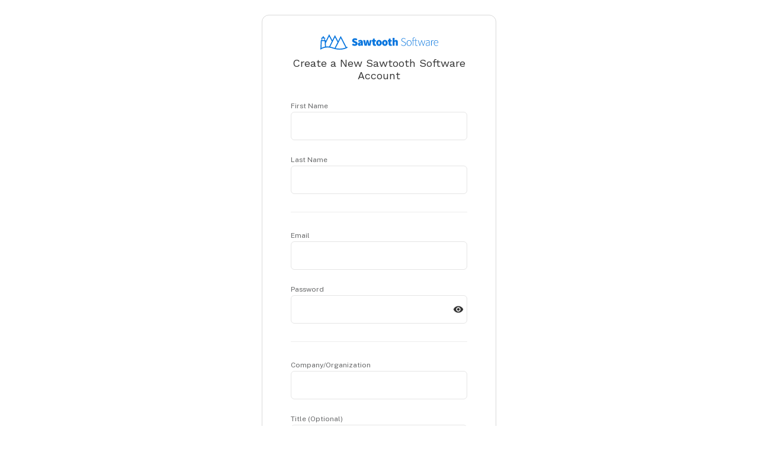

--- FILE ---
content_type: text/html; charset=utf-8
request_url: https://account.sawtoothsoftware.com/Account/Register?siteInfo=CfDJ8LK9ymX4LSdLquIWZtn3VbEljBlBKr7VsFDbhfBTlhjeIeqwBM_jruQNEbKwKXa3TFlsKLZlxU4LE-2rVJKZIVHDrS-w4DjLFPkO2sXR3GF0bRKOwe97TuulBOldZiUG5w4jY0CsX9IXbXehninKGTgMV1lG-mKEpR9FSVObjYPAeKdq8H5O5-lt4rYdIhcOOSAq_xNW-de0qaFdOlF32NAfC8_HSZiUJ-6W6CaYCIKVruTuUyA7InHqztm8usZZ-BaHoZHKg-qr-aqmhjwRxoO-wyc5X2v-gLBvIlgtjQTjCjHMTOk0q9C87mQ2Oh6-8bwhr2spJfKKLNRjkC1xpHeVcG4zD7c-j_6VUhwQ8TGMhc9iw_hNiOVxdAnSXNIcyeCE_O3z5Tp2cNtXFiezZDPmSTukem5NyTTH20_qtrikCPDdUOyMCxX2uE2LQi63SIJNO242Wj7F1KeXGE-97kKW51UtNpI0zy1kYiuU7vYfgUexoUAwyB6mxvnXnURPPcC6y78tRbq5FJSsviGQ5-pDbfj7aykQIFCK0i2MXD_tM2JeDwkDKCstpwZ-oun8ErCU4V62wOV5QIEF-PJoOVppAG63L6YPLQNVblpJHI84Bi_TLcL5o0xedSswctL8yqi1QPFvRTFQbNzXJ5N7dPj-h2XySg9FH_yjh79GB2QqUMvJJjny5HOS2XsGpc3262zkyTl5HSdwyyxMpyxvyqoQimuCqPZidetSsCEv4Gef0hzYAh6wVgvkuBfI0PoAWaBlVslHgmoPrgtfQjmN7lV9UxSrlWpPlDC7nXYo87HLbyLfxC5NnqgiwoyHxonN8H5dx72UL2lANnlAhjCVtPv1qqaWJWQovqWfjcYnMm-zWEF585S2a1E4fnX3FvXP0brqivsdWwTREtTWUQ_bUpOg2q6qbS5WEmADwnMYZKQdf1dLBJOlCV8ZKu8GMPH0zEfWXR6ZmvlRsl1Adpn2BYLNWoUCYx65DvM8gH8JxCpdHnttKJOBjE-PaQ5maoSDUZwmoWpfPzZwglg7_gg_8jjPxXIf_PiWemyl6JbdFGV7juYnQj97nRhJMV-aZv8fu_p5Jpqr7ihdYMaw-zaFwZxO9dkPBwd8ppMeT3lApvC9k6TyIBJ7VrxFRQuGbJMIsXd-i1GxJB3tL7ySw0Zm_jYu16Jm_4vG9yPnQ1Ti-h-GLUzslgpNQ4bWvrNuXz0XCyKIpPwfU5vEK3O7EatSDSFXq2PqcTmMFRsIS75gd1Mtkzql3vaXzS-E0-i8zSPpwMwW7KefftkQPaEs80en2dd7AOaLiT5rggRVQwVT0x9HowKTFf9X8AUIGQnby-WUxkrKOdZ3u4Ofg5fApCr_Yi5-5gVQYQ0YNQZyr03V048_JXV5FWK5wXF7kRqOwL6lLx0DOIpywp7P3QxkiDKVttb0fCbMepRnQiInC3sH6BgDv-wlZSgmFJ7phgstf2qi9DPL5LiYOiV1uuf86bcKvCKzGKaHBzn0-87GeEGpoywODl1H1rPGGw8uJq3AuKjTiH67HQCDrsegKnoloKDs224
body_size: 11627
content:
<!DOCTYPE html>
<html lang="en">
<head>

    <meta charset="utf-8" />
    <meta name="viewport" content="width=device-width, initial-scale=1.0, shrink-to-fit=no" />
    <title>New Account - Sawtooth Software</title>
    <link rel="shortcut icon" type="image/x-icon" href="/favicons/favicon.ico">
    <link rel="apple-touch-icon" sizes="57x57" href="/favicons/apple-touch-icon-57x57.png">
    <link rel="apple-touch-icon" sizes="60x60" href="/favicons/apple-touch-icon-60x60.png">
    <link rel="apple-touch-icon" sizes="72x72" href="/favicons/apple-touch-icon-72x72.png">
    <link rel="apple-touch-icon" sizes="76x76" href="/favicons/apple-touch-icon-76x76.png">
    <link rel="apple-touch-icon" sizes="114x114" href="/favicons/apple-touch-icon-114x114.png">
    <link rel="apple-touch-icon" sizes="120x120" href="/favicons/apple-touch-icon-120x120.png">
    <link rel="apple-touch-icon" sizes="144x144" href="/favicons/apple-touch-icon-144x144.png">
    <link rel="apple-touch-icon" sizes="152x152" href="/favicons/apple-touch-icon-152x152.png">
    <link rel="apple-touch-icon" sizes="180x180" href="/favicons/apple-touch-icon-180x180.png">
    <link rel="icon" type="image/png" href="/favicons/favicon-32x32.png" sizes="32x32">
    <link rel="icon" type="image/png" href="/favicons/android-chrome-192x192.png" sizes="192x192">
    <link rel="icon" type="image/png" href="/favicons/favicon-96x96.png" sizes="96x96">
    <link rel="icon" type="image/png" href="/favicons/favicon-16x16.png" sizes="16x16">
    <link rel="manifest" href="/favicons/manifest.json">
    <link rel="mask-icon" href="/favicons/safari-pinned-tab.svg" color="#0c3451">
    <link href="https://fonts.googleapis.com/css?family=Work+Sans:400,500,600,700&display=swap" rel="stylesheet" />
    <link href="https://fonts.googleapis.com/css?family=Source+Sans+Pro:400,600,900" rel="stylesheet" />
    <link href="https://fonts.googleapis.com/css?family=Public+Sans:400,600,800,900&display=swap" rel="stylesheet">
    <meta name="apple-mobile-web-app-title" content="Sawtooth Software Account">
    <meta name="application-name" content="Sawtooth Software Account">
    <meta name="msapplication-TileColor" content="#ffffff">
    <meta name="msapplication-TileImage" content="~/favicons/mstile-144x144.png">
    <meta name="theme-color" content="#ffffff">
    <meta name="mobile-web-app-capable" content="yes">

    <link rel="stylesheet" href="/lib/twitter-bootstrap/css/bootstrap.min.css?v=H0KfTigpUV-0_5tn2HXC0CPwhhDhWgSawJdnFd0CGCo" />
    <link rel="stylesheet" href="/css/SiteLess.min.css?v=accn4EJSUaOhO3R6BRkr6kP7hXs08zo6yT9ttw4XNaE" />
    <script src="/js/sentry/ad-blocker-fix.js?v=yBVPFqqv-xKWg_TXWnbMgD6HV1I9PYH9VBA24RkRAb8"></script>
	<script src="https://browser.sentry-cdn.com/10.22.0/bundle.min.js"
			integrity="sha384-eeIR9ShkpOFERKgJgS+t29wKKm0VDanoGlIbF471P02d6EBFH3jT+v0YJCJ2LknU"
			crossorigin="anonymous"></script>
    <script src="/js/sentry/sentry.js?v=doNd_CL59t_6fezE_ISsJnOM_cdBWAJHzFscCjlRUnE"></script>
    
</head>
<body>
    <div class="wrapper">
        <div id="content" class="container">
            


<div class="upper-login-spacer"></div>
<div id="login-container">
	<form class="form-horizontal" role="form" action="/Account/Register" method="post">
		<input type="hidden" id="SiteInfo" name="SiteInfo" value="[base64]" />
		<input type="hidden" data-val="true" data-val-required="The IsLicensed field is required." id="IsLicensed" name="IsLicensed" value="False" />
		<input type="hidden" id="Source" name="Source" value="" />
		<input type="hidden" id="PageUri" name="PageUri" value="" />
		<input type="hidden" id="PageName" name="PageName" value="" />
		<input type="hidden" id="Hutk" name="Hutk" value="" />
		<div id="login-logo-container">
			<img src="/images/SawtoothHorizontalLogo.svg" alt="Sawtooth Software Logo" />
		</div>

		<h4>
			Create a New Sawtooth Software Account
		</h4>

		

		<div class="section">
			<div>
				<label for="FirstName">First Name</label>
			</div>
			<input type="text" autocomplete="given-name" data-val="true" data-val-required="The First Name field is required." id="FirstName" name="FirstName" value="" />
			<span class="field-validation-valid" data-valmsg-for="FirstName" data-valmsg-replace="true"></span>
		</div>
		<div class="section">
			<div>
				<label for="LastName">Last Name</label>
			</div>
			<input type="text" autocomplete="family-name" data-val="true" data-val-required="The Last Name field is required." id="LastName" name="LastName" value="" />
			<span class="field-validation-valid" data-valmsg-for="LastName" data-valmsg-replace="true"></span>
		</div>

		<hr />

		<div class="section">
			<div>
				<label for="Email">Email</label>
			</div>
			<input type="email" autocomplete="email" data-val="true" data-val-email="The Email field is not a valid email address." data-val-required="The Email field is required." id="Email" name="Email" value="" />
			<span class="field-validation-valid" data-valmsg-for="Email" data-valmsg-replace="true"></span>
		</div>
		<div class="section">
			<div>
				<label for="Password">Password</label>
			</div>
			<div class="show-hide-password-wrapper">
				<input id="password" type="password" class="password check-password" autocomplete="new-password" data-val="true" data-val-required="The Password field is required." name="Password" />
				<button id="view-password" class="show-hide-password-button show-pwd" aria-hidden="true"></button>
				
<div class="password-check-tooltip"
	 data-required-length="15">
	<div>
		Your password must contain:
	</div>
	<div class="password-check-item length-check password-check unsuccessful-check">
		<span aria-hidden="true" class="check-icon"></span>
		15 or more characters
	</div>
</div>
			</div>
		</div>

		<hr />


		<div class="section">
			<div>
				<label for="CompanyName">Company/Organization</label>
			</div>
			<input type="text" autocomplete="organization" data-val="true" data-val-required="The Company/Organization field is required." id="CompanyName" name="CompanyName" value="" />
			<span class="field-validation-valid" data-valmsg-for="CompanyName" data-valmsg-replace="true"></span>
		</div>
		<div class="section">
			<div>
				<label for="Title">Title (Optional)</label>
			</div>
			<input type="text" autocomplete="organization-title" id="Title" name="Title" value="" />
			<span class="field-validation-valid" data-valmsg-for="Title" data-valmsg-replace="true"></span>
		</div>
		<div class="section">
			<div>
				<label for="PhoneNumber">Phone Number (Optional)</label>
			</div>
			<input type="tel" maxlength="22" autocomplete="tel" data-val="true" data-val-maxlength="The phone number cannot be more than 22 digits" data-val-maxlength-max="22" data-val-minlength="The phone number must be at least 7 digits" data-val-minlength-min="7" id="PhoneNumber" name="PhoneNumber" value="" />
			<span class="field-validation-valid" data-valmsg-for="PhoneNumber" data-valmsg-replace="true"></span>
		</div>

		<div class="section">
			<div>
				<label for="UserType">Which option do you identify with the most?</label>
			</div>
			<select data-val="true" data-val-required="Please select a role" id="UserType" name="UserType">
				<option value=""></option>
				<option value="Corporate_Researcher">Corporate Researcher</option>
				<option value="Consultant_Researcher">Consultant Researcher</option>
				<option value="User_Student">Student</option>
				<option value="User_Professor">Professor</option>
				<option value="User_Academic_Admin">Academic Admin</option>
				<option value="Other">Other</option>
			</select>
			<span class="field-validation-valid" data-valmsg-for="UserType" data-valmsg-replace="true"></span>
		</div>
		<div class="section centered-flex-column">
			<button type="submit" id="SubmitButton" class="main-button">Create Account</button>
			<a href="https://identity.sawtoothsoftware.com/Account/Login?returnUrl=%2Fconnect%2Fauthorize%2Fcallback%3Fclient_id%3DEF240QEU5SLMT3ULE4UT23FDZVIGIKNFK1O7JBL6ITBWVZWE%26redirect_uri%3Dhttps%253A%252F%252Faccount.sawtoothsoftware.com%252Fsignin-oidc%26response_type%3Dcode%26scope%3Dopenid%2520email%2520contact_id%2520profile%26code_challenge%3DU54y8HTHGDLTNi4ZGgNInwvM8kuo5C8L1PDw122VGlY%26code_challenge_method%3DS256%26response_mode%3Dform_post%26nonce%3D638207184953048799.ZTI2YTc4NTMtMGI0Mi00OWY5LWFmYzgtYzRmYjM4ZGVhYjExYzZmMDQ1MmItZDYxYS00NjMzLWE1ZWItZDhjMTA2Mzk0MDQ1%26state%[base64]%26x-client-SKU%3DID_NETSTANDARD2_0%26x-client-ver%3D6.10.0.0" id="CancelButton" class="login-link">Cancel</a>
		</div>
	<input name="__RequestVerificationToken" type="hidden" value="CfDJ8MyQItEk29hHham8y9SC5p-wLCQyHoIWqizInxh58fxwwlNQLoUjdxMKHe9xrb42UsD_Yi7Dg-bgUweIphpvjNpvs9NwZqreKtmA6eyCuLRuAOnrdjtkW-zrMrhR3BBM3yPmW2Qlj3JTjyYs-XMiZWM" /></form>
</div>
<div class="lower-login-spacer"></div>



        </div>
    </div>
    <footer id="Footer" class="text-center copyright">
        <p id="FooterText">&copy; 2025 Sawtooth Software, Inc. All rights reserved. <a href="https://sawtoothsoftware.com/contact-us">Contact Us</a> | <a href="https://sawtoothsoftware.com/agreements">Terms of Service</a></p>
    </footer>
    <script src="/lib/vendor.min.js?v=seQXz0SdGBgh7QTznw1xOAVl9GBiOIGLBA5Kffxx0Gs"></script>
    <script src="/js/AspnetClientValidation.js?v=UdnbL_3m0n3xfb6qu31f5B0bgKOCialg4-6EYc7SG4s"></script>
    
	
	<script src="/lib/Register.min.js?v=TnPBq_Ew3IjjPGuEvBua_M8JnrggiFtVO6lFhHO-pGs"></script>


</body>
</html>


--- FILE ---
content_type: text/css
request_url: https://account.sawtoothsoftware.com/css/SiteLess.min.css?v=accn4EJSUaOhO3R6BRkr6kP7hXs08zo6yT9ttw4XNaE
body_size: 25491
content:
h1,h2,h3,h4,h5{font-family:'Work Sans',Arial,Helvetica,sans-serif;}h1{font-size:1.6em;line-height:1.25em;margin:1.5em 0;}h4{font-size:18px;line-height:21px;margin:32px 0;font-weight:normal;}label{font-size:.85em;line-height:.85em;color:#676869;font-weight:normal;}label.checkbox-label{font-size:14px;line-height:16px;color:#000;}hr{margin-top:30px;margin-bottom:30px;}.flexbox{display:-webkit-box;display:-moz-box;display:-ms-flexbox;display:-webkit-flex;display:flex;}.centered-flex-column{display:-webkit-box;display:-moz-box;display:-ms-flexbox;display:-webkit-flex;display:flex;-ms-flex-direction:column;-webkit-flex-direction:column;flex-direction:column;-webkit-justify-content:center;justify-content:center;align-items:center;}.horizontal-center{margin-left:auto;margin-right:auto;}html,body{color:#000;font:14px "Public Sans",sans-serif;line-height:16px;background:#fff;-moz-text-size-adjust:100%;-ms-text-size-adjust:100%;-webkit-text-size-adjust:100%;text-size-adjust:100%;height:100%;}body{display:-webkit-box;display:-moz-box;display:-ms-flexbox;display:-webkit-flex;display:flex;-ms-flex-direction:column;-webkit-flex-direction:column;flex-direction:column;}#content{margin-top:1.75em;display:-webkit-box;display:-moz-box;display:-ms-flexbox;display:-webkit-flex;display:flex;-ms-flex-direction:column;-webkit-flex-direction:column;flex-direction:column;flex-grow:1;margin-bottom:40px;}.wrapper{flex-grow:1;display:-webkit-box;display:-moz-box;display:-ms-flexbox;display:-webkit-flex;display:flex;-ms-flex-direction:column;-webkit-flex-direction:column;flex-direction:column;flex-shrink:0;}.push{height:3.5em;}#Footer{margin:1em 0;}#Footer #FooterText{margin:0 0 0 0;color:#343434;}@media only screen and (max-width:767px){.wrapper{margin:0 auto -3em;}.push{height:3em;}#Footer{padding:.5em 0;}}a{color:#0775de;text-decoration:none;}a:hover{color:#045db8;text-decoration:underline;}a:active{background-color:transparent;}a.license-details:hover{text-decoration:none;}a.license-details:link{text-decoration:none;}.dl-horizontal dt{white-space:normal;}input[type="text"],input[type="password"],input[type="email"],input[type="tel"]{margin:0;padding:14px 10px;width:100%;max-width:360px;color:#000;-moz-box-sizing:border-box;-webkit-box-sizing:border-box;box-sizing:border-box;font:1.14em "Public Sans",sans-serif;line-height:1.36em;border:1px solid #e5e5e5;background:#fff;height:48px;border-radius:6px;}select{margin:0;padding:14px 10px;width:100%;max-width:360px;color:#000;-moz-box-sizing:border-box;-webkit-box-sizing:border-box;box-sizing:border-box;font:1.14em "Public Sans",sans-serif;line-height:1.36em;border:1px solid #e5e5e5;background:#fff;height:48px;border-radius:6px;-webkit-appearance:none;-moz-appearance:none;appearance:none;background-image:url("data:image/svg+xml;charset=US-ASCII,<svg xmlns='http://www.w3.org/2000/svg' width='16' height='16' fill='%23666' viewBox='0 0 16 16'><path fill-rule='evenodd' d='M1.646 4.646a.5.5 0 0 1 .708 0L8 10.293l5.646-5.647a.5.5 0 0 1 .708.708l-6 6a.5.5 0 0 1-.708 0l-6-6a.5.5 0 0 1 0-.708'/></svg>");background-repeat:no-repeat;background-position:right 10px center;background-size:12px;padding-right:30px;}select option:hover{background-color:#f5f6f8;}select option:checked,select option:focus{background-color:#e8f3fc;}select option:first-child{display:none;}input::-ms-reveal,input::-ms-clear{display:none;}.sawtooth-header{display:-webkit-box;display:-moz-box;display:-ms-flexbox;display:-webkit-flex;display:flex;-ms-flex-direction:row;-webkit-flex-direction:row;flex-direction:row;align-items:center;padding:0 10px 0 32px;background-color:#0775de;-moz-border-radius:0;-webkit-border-radius:0;border-radius:0;border:0;margin:0;height:50px;}.flex-spacer{flex-grow:1;}.logo{overflow:hidden;background:url("/images/SawtoothSoftwareFullIconWhite.svg") no-repeat;background-size:contain;width:193px;height:28px;float:left;}@media only screen and (max-width:767px){.logo{overflow:hidden;background:url("/images/SawtoothSoftwareFullIconWhite.svg") no-repeat;}#Header .container{padding-right:0;}}.page-title{font-size:1.6em;}.page-title p{border-bottom:1px solid #e5e5e5;margin:0;}.no-bread{padding-top:2em;}.bread-crumb{padding-top:1em;}.bread-crumb .crumb{margin:0 .389em;}.upper-login-spacer{flex-grow:1;}.lower-login-spacer{flex-grow:2;}#login-container{max-width:396px;width:100%;border:1px solid #d9d9d9;-moz-border-radius:12px;-webkit-border-radius:12px;border-radius:12px;margin-left:auto;margin-right:auto;padding:32px 48px;color:#343434;}#login-container h4{text-align:center;margin-top:12px;}#login-container h4#signedOutHeader{margin-bottom:72px;}#login-container .main-button.login-button,#login-container .main-button#LoginLink,#login-container .half-main-button.login-button,#login-container .half-main-button#LoginLink{margin-top:18px;}#login-container .main-button.login-button,#login-container .half-main-button.login-button{margin-bottom:60px;}#login-container #SignInButton{margin-top:5px;margin-bottom:12px;}#login-container #sign-in-container{margin-bottom:60px;}#login-container #NextButton{margin-top:3.5px;}#login-container .section{width:100%;}#login-container #BackContainer{-webkit-justify-content:flex-start;justify-content:flex-start;-webkit-align-items:center;align-items:center;margin-bottom:32px;}#login-container .back-arrow{fill:#999;}#login-container .back-button{display:-webkit-box;display:-moz-box;display:-ms-flexbox;display:-webkit-flex;display:flex;background:none;border:0;padding:2px 3px;margin-right:6px;}#login-container .back-button:hover{background:#f2f2f2;}#login-container .back-button:hover .back-arrow{fill:#676869;}.field-validation-error{margin-top:4px;display:inline-block;}#slideContainer{margin:auto;overflow:hidden;position:relative;width:100%;}#slideContainer .section{padding:0 1px;}#slideContainer .section input{outline-width:3px;}.slide-content{position:absolute;width:100%;top:0;}#loginFormStep1{left:0;}#login-logo-container{width:100%;height:26px;display:flex;-webkit-justify-content:center;justify-content:center;}.container-fluid{width:100%;}.account-action{margin-bottom:0;font-size:.85em;line-height:14px;}.show-hide-password-wrapper{position:relative;}.show-hide-password-wrapper .show-hide-password-button{background-image:url("/images/hide_password.svg");background-repeat:no-repeat;background-position:center;background-color:transparent;height:48px;width:30px;border:0;position:absolute;top:0;right:0;}.show-hide-password-wrapper .show-hide-password-button.show-pwd{background-image:url("/images/show_password.svg");}.show-hide-password-wrapper input[type="password"],.show-hide-password-wrapper input[type="text"]{padding-right:30px;}.group-box{display:-webkit-box;display:-moz-box;display:-ms-flexbox;display:-webkit-flex;display:flex;-ms-flex-direction:row;-webkit-flex-direction:row;flex-direction:row;-webkit-align-items:center;align-items:center;color:#999;}.group-icon{background-image:url("/images/group.svg");background-repeat:no-repeat;background-position:center;background-color:transparent;height:13px;width:13px;border:0;display:inline-block;margin:0 9px;}.group-others-tooltip{display:none;}.group-others-tooltip-item{margin-top:3px;}.tooltip-inner{text-align:left;padding:6px 12px;max-width:100%;}a#forgot-password-link{display:block;margin-bottom:18px;}#reset-password-form .section.flex{-webkit-justify-content:flex-end;justify-content:flex-end;}#reset-password-form #CancelButton{margin-right:.75em;}#missingName{margin-bottom:24px;color:#343434;}.loggedout-box{max-width:400px;text-align:left;overflow:hidden;padding:.75em 1em;margin:1em auto;}.section{margin-bottom:24px;}.section .control-label{font-weight:normal;display:block;margin-bottom:.5em;padding:0;font-size:1.14em;line-height:1.36em;}.form-control{box-shadow:none!important;}.section .login-form-control{margin-bottom:.389em;}.section .limit-width{margin-bottom:.389em;width:360px;}.section .main-button,.section .half-main-button,.section .half-main-button{margin-top:1em;}.section .secondary-button{margin-top:1em;}.section .main-button.tighter,.section .half-main-button.tighter{margin-top:0;}.section .section-inline{display:inline-block;margin:.5em;}.section.flex{display:-webkit-box;display:-moz-box;display:-ms-flexbox;display:-webkit-flex;display:flex;-webkit-justify-content:space-between;justify-content:space-between;align-items:baseline;}.section .item{flex:0 0 48%;flex-direction:row;}#addUpdateForm input[type="email"]{max-width:100%;}@media only screen and (max-width:767px){.section .item{width:100%;flex:1 1 auto;}}#CancelButton.login-link{margin-top:8px;color:inherit;}.form-horizontal .control-label{text-align:left;}.main-button,.half-main-button,.secondary-button,.danger-button{font-size:12px;padding:9px 16px;line-height:14px;color:#fff;background-color:#0775de;-moz-border-radius:8px;-webkit-border-radius:8px;border-radius:8px;display:-webkit-box;display:-moz-box;display:-ms-flexbox;display:-webkit-flex;display:flex;-ms-flex-direction:row;-webkit-flex-direction:row;flex-direction:row;display:inline-flex;-webkit-justify-content:center;justify-content:center;border:0;}.main-button:hover,.half-main-button:hover{background:#045db8;color:#fff;text-decoration:none;}.main-button:focus,.half-main-button:focus{background:#045db8;color:#fff;}a.main-button:focus,a.half-main-button:focus{text-decoration:none;}.half-main-button{width:50%;}.secondary-button{color:#343434;background-color:#fff;border-color:#ccc;border-style:solid;border-width:1px;}.secondary-button:hover{background:#f6f6f6;color:#343434;text-decoration:none;}.secondary-button:focus{background:#f6f6f6;color:#343434;}.danger-button{background-color:#da1d24;}.danger-button:hover{background:#da1d24cc;color:#fff;text-decoration:none;}.danger-button:focus{background:#da1d24cc;color:#fff;}.hidden-submit-button{position:absolute;left:-9999px;width:1px;height:1px;}.validation-summary-errors,.field-validation-error{color:#da1d24;}.validation-summary-errors ul{padding:.5em;list-style:none;}.bold-font{font-weight:800;}.semi-bold-font{font-weight:600;}.italic-font{font-style:italic;}.dashboard-item{padding:.8em;}.dashboard-item .dashboard-image{text-align:center;margin-bottom:.5em;}.dashboard-image>img{height:75px;}.dashboard-item .dashboard-title{text-align:center;margin-bottom:.5em;color:#122b43;}@media only screen and (max-width:767px){#AppsSpacer{height:.5em;}}#LogOutContainer{display:inline-block;position:relative;color:#fff;}@media only screen and (max-width:767px){#LogOutContainer .smaller-glyphicon{font-size:1.25em;}}#UserMenu{width:150px;border:1px solid #d7d5d5;background-color:#fff;text-align:center;display:none;position:absolute;right:-9px;margin-top:8px;z-index:9000;}.dropdown-triangle-back{float:right;margin-right:3.15%;margin-top:-7px;width:0;height:0;border-left:7px solid transparent;border-right:7px solid transparent;border-bottom:7px solid #d7d5d5;}.dropdown-triangle-front{margin-left:-6px;margin-top:1px;width:0;height:0;border-left:6px solid transparent;border-right:6px solid transparent;border-bottom:6px solid #fff;}@media only screen and (max-width:767px){#UserMenu::before{left:86%;}#UserMenu{right:-5px;}}#UserName{color:#fff;}#UserNameText{padding-right:.25em;}@media only screen and (max-width:600px){#UserNameText{display:none;}}#LogoffLink{display:inline-block;vertical-align:top;padding:.5em;position:relative;outline:0!important;}.row-padding{padding:.389em;}.row-bottom-spacer{margin-bottom:1em;}.row .main-button,.row .cancel-button,.row .half-main-button{font-size:.9em;margin:.5em auto;width:100px;display:block;}.vertical-align{display:flex;align-items:center;}#accessCodeValue{width:100%;max-width:100%;}#accessCodeProgressGif{margin-left:auto;margin-right:auto;display:block;}.missingBrowserFunctionality{margin-top:2em;}.margin-bottom{margin-bottom:1.5em;}.margin-right{margin-right:1em;}.margin-top{margin-top:1.75em;}.margin-left{margin-left:1.5em;}.padding-left-small{padding-left:.75em;}.json-message{margin:.5em 0;}.table-fixed{table-layout:fixed;}tr.no-cell-border td{border-top:0!important;}tr.correct-cell-border td{border-top:0!important;border-bottom:1px solid #d7d5d5;}td.subdued-cell{color:#808080;}tr.no-header-border th{border-bottom:0!important;}.table{margin-bottom:0;position:relative;border-collapse:collapse;}th{position:-webkit-sticky;position:sticky;top:0;z-index:10;}tr.manage-header th{background-color:#f3f3f3;font-weight:normal;}#JsonMessage{min-height:1.25em;}.unsubscribe-emphasis{font-style:italic;font-weight:800;}#ManageUsersBoxProgress{height:600px;padding:1em;text-align:center;}#ManageUsersBoxProgress img{margin-top:2.5em;}.manage-users{overflow-y:hidden;display:-webkit-box;display:-moz-box;display:-ms-flexbox;display:-webkit-flex;display:flex;-ms-flex-direction:column;-webkit-flex-direction:column;flex-direction:column;}td,th{padding:.5em!important;}.manage-users th{font-weight:500!important;background-color:#e8f3fc;line-height:18px;}.manage-users .users-info{-webkit-box-flex:1 1 auto;-moz-box-flex:1 1 auto;-ms-flex:1 1 auto;flex:1 1 auto;display:-webkit-box;display:-moz-box;display:-ms-flexbox;display:-webkit-flex;display:flex;margin-top:.389em;overflow-y:auto;}.manage-users .users-info .registration-user,.manage-users .users-info .registration-manager{color:#0775de;}.setting-actions #generateAccessCode{margin-left:16px;}@media only screen and (max-width:500px){.manage-users .setting-actions #generateAccessCode{margin-left:0;}}@media only screen and (max-width:600px){.manage-users .setting-actions .left-div{margin-top:.3em;}.manage-users .setting-actions .right-div{margin-top:.5em;}.manage-users .setting-actions .right-div .inner{display:block;padding:.2em 0;}}@media only screen and (max-width:600px) and (max-height:800px){.manage-users{height:550px;}}@media only screen and (max-width:490px) and (max-height:810px){.manage-users{height:580px;}}@media only screen and (max-width:360px) and (max-height:640px){.manage-users{height:400px;}}.select-off{-webkit-touch-callout:none;-moz-user-select:none;-ms-user-select:none;-webkit-user-select:none;user-select:none;}.list-items-box{background-color:#fff;}.list-items-box table{width:100%;}.list-items-box .list-item{height:1.75em;}.list-items-box .list-item:hover{background-color:#e8f3fc;}.list-items-box .item-number-cell{width:10px;padding-left:5px;color:#d7d5d5;}.list-items-box .left-cell-padding{padding-left:5px;}.list-items-box .input-box{width:97%;border:1px solid #fff!important;}.list-items-box .main-cell{width:76%;}.list-items-box .icon-cell{width:6%;min-width:60px;}@media only screen and (max-width:600px){.list-items-box .list-item{height:1.5em;}}.select-scroll-box{border:1px solid #e5e5e5;width:100%;overflow-x:auto;overflow-y:auto;border-radius:8px;}legend{font-weight:800;margin-bottom:.75em;}.home-legend{font-family:"Public Sans",sans-serif;color:#000;font-size:1.6em;}.suite-details-legend{font-family:"Public Sans",sans-serif;font-size:14px;}.modal{text-align:center;}.modal:before{display:inline-block;vertical-align:middle;content:"";height:100%;}.modal-dialog{display:inline-block;text-align:left;vertical-align:middle;width:83%;max-width:500px;}.modal-dialog.wide{max-width:600px;}.modal-content{border-radius:3px;border:1px solid #c5c5c5;}.modal-header{padding:5.6px 14px;line-height:35px;font-size:24px;font-weight:800;vertical-align:middle;-webkit-border-top-left-radius:3px;border-top-left-radius:3px;-webkit-border-top-right-radius:3px;border-top-right-radius:3px;}.modal-header .glyphicon-question-sign{font-size:.8em;color:#0775de;margin-right:.5em;}.modal-body.limit-height{max-height:500px;overflow-y:auto;}.modal-footer{display:-webkit-box;display:-moz-box;display:-ms-flexbox;display:-webkit-flex;display:flex;-ms-flex-direction:row;-webkit-flex-direction:row;flex-direction:row;justify-content:flex-end;align-items:center;text-align:right!important;height:50px;vertical-align:middle;padding-top:0;padding-bottom:0;}.modal-footer .secondary-button{margin-right:1em;}.user-permissions{padding-left:1em;}.user-permissions-label{margin-bottom:.25em;}.checkbox-label{margin:0;font-weight:normal;}.user-permissions .checkbox-label{margin-left:.5em;margin-right:1em;}#UnsubscribeEditor .main-button,#UnsubscribeEditor .half-main-button{margin-top:1em;text-align:center;}.table-condensed.no-border td{vertical-align:top;border-top:0;padding:.5em;}.table-condensed .check-cell{min-width:2.5em;}.table-condensed .text-cell{width:100%;}#SubscriptionsEdit input[type=checkbox]{margin:0;}.pointer-cursor{cursor:pointer;}.pointer-default{cursor:default;}.edit-icon{background:url("/images/EditIcon.svg") no-repeat;background-size:contain;width:15px;height:15px;}.trash-icon{background:url("/images/TrashIcon.svg") no-repeat;background-size:contain;width:12px;height:17px;}.glyphicon{z-index:1;}.glyphicon.smaller-glyphicon{font-size:.7em;}.glyphicon.larger-glyphicon{font-size:1.25em;}.glyphicon.glyphicon-no-underline:hover{text-decoration:none;}tr.valign-middle td{vertical-align:central!important;}tr.valign-middle td .license-details{display:block;}.table-display{display:table;width:100%;}.table-cell-display{display:table-cell;}.table-cell-display.title{width:35%;text-align:right;}.table-cell-display.spacer{max-width:1em;min-width:1em;}.table-cell-display.content{width:65%;}.plain-list{list-style:none;padding-left:1em;}.signInPageMessage{margin:2em auto -1em;max-width:400px;padding-bottom:72px;}.maintenance-header{font-family:'Work Sans',Arial,Helvetica,sans-serif;font-size:16px;font-weight:500;line-height:18.77px;text-align:left;}.maintenance-content,.maintenance-button-row{font-family:"Public Sans",Arial,Helvetica,sans-serif;font-size:14px;font-weight:400;line-height:18px;text-align:left;}.invisible-frame{border:0;width:0;height:0;display:none;}.hide{display:none;}.spinner{display:-webkit-box;display:-moz-box;display:-ms-flexbox;display:-webkit-flex;display:flex;margin:auto;-webkit-animation:spinner-rotation 2.5s infinite linear;animation:spinner-rotation 2.5s infinite linear;}.spinner.small{width:20px;height:20px;}@keyframes spinner-rotation{from{transform:rotate(0deg);}to{transform:rotate(359deg);}}@-webkit-keyframes spinner-rotation{from{-webkit-transform:rotate(0deg);}to{-webkit-transform:rotate(359deg);}}div.sentry-error-embed-wrapper{z-index:1000;font-family:"Public Sans",Arial,Helvetica,sans-serif;-webkit-text-size-adjust:100%;-ms-text-size-adjust:none;font-size:12px;font-weight:400;line-height:normal;}div.sentry-error-embed-wrapper p span{font-size:inherit;}div.sentry-error-embed-wrapper .sentry-error-embed .form-submit{display:flex;flex-direction:row-reverse;justify-content:flex-end;}div.sentry-error-embed-wrapper .sentry-error-embed .form-submit .powered-by{display:none;}div.sentry-error-embed-wrapper .sentry-error-embed .form-submit .close,div.sentry-error-embed-wrapper .sentry-error-embed .form-submit .btn{font:12px/12px "Public Sans",Arial,Helvetica,sans-serif;-webkit-text-size-adjust:100%;-ms-text-size-adjust:none;display:flex;flex-direction:row;align-items:center;border-radius:3px;}div.sentry-error-embed-wrapper .sentry-error-embed .form-submit .close{margin-left:auto!important;text-decoration:none;}div.sentry-error-embed-wrapper .sentry-error-embed .form-submit .btn{margin-right:0;}div.sentry-error-embed-wrapper .sentry-error-embed .error-wrapper:not(:empty){margin-bottom:10px;}div.sentry-error-embed-wrapper .sentry-error-embed .form-field input,div.sentry-error-embed-wrapper .sentry-error-embed .form-field textarea{background:initial;}div.sentry-error-embed-wrapper .sentry-error-embed .form-field input::placeholder,div.sentry-error-embed-wrapper .sentry-error-embed .form-field textarea::placeholder{color:transparent;}div.sentry-error-embed-wrapper .sentry-error-embed .form-field label{font-weight:400;text-transform:initial;}div.sentry-error-embed-wrapper .sentry-error-embed .form-field.form-errors:required{border-radius:3px;border:1px solid #da1d24!important;outline:0;box-shadow:none;}div.sentry-error-embed-wrapper .sentry-error-embed .form-field label{font-size:12px;line-height:15px;color:#7f7f7f;margin-bottom:4px;display:flex;}div.sentry-error-embed-wrapper .sentry-error-embed .form-submit .close{border:1px solid #7f7f7f;background-color:transparent;margin-right:12px;color:#000;float:initial;filter:initial;opacity:1;}div.sentry-error-embed-wrapper .sentry-error-embed .form-submit .close:hover:not([disabled]){background-color:#f2f2f2;color:#000;text-decoration:none;cursor:initial;filter:initial;opacity:1;}div.sentry-error-embed-wrapper .sentry-error-embed .form-submit .close:active:not([disabled]){background-color:#e5e5e5;}div.sentry-error-embed-wrapper .sentry-error-embed .form-submit .btn{background-color:#0775de;border:1px solid transparent;color:#fff;margin-right:0;}div.sentry-error-embed-wrapper .sentry-error-embed .form-submit .btn:hover:not([disabled]){background:linear-gradient(rgba(7,117,222,.8),rgba(7,117,222,.8)),linear-gradient(#fff,#fff);}div.sentry-error-embed-wrapper .sentry-error-embed .form-submit .btn:active:not([disabled]){background:#0775de!important;}div.sentry-error-embed-wrapper .sentry-error-embed .form-submit .btn,div.sentry-error-embed-wrapper .sentry-error-embed .form-submit .close{padding:8px 15px;}#ErrorContainer{margin:0 auto;width:100%;max-width:523px;text-align:center;}.error-title{font-size:2.5em;color:#da1d24;}.password-check-tooltip{display:none;}.password-check-item{display:-webkit-box;display:-moz-box;display:-ms-flexbox;display:-webkit-flex;display:flex;-ms-flex-direction:row;-webkit-flex-direction:row;flex-direction:row;margin-top:7px;-webkit-align-items:center;align-items:center;}.check-icon{background-repeat:no-repeat;background-position:center;background-color:transparent;width:18px;height:18px;border:0;display:inline-block;margin-right:4px;}.unsuccessful-check{color:#fff;}.unsuccessful-check .check-icon{background-image:url("/images/unsuccessful_check.svg");}.successful-check{color:#4bd29b;}.successful-check .check-icon{background-image:url("/images/successful_check.svg");}@media only screen and (max-width:800px){.password-check-tooltip{color:#676869;margin-top:16px;}.unsuccessful-check{color:#676869;}.unsuccessful-check .check-icon{background-image:url("/images/unsuccessful_mobile_check.svg");}.successful-check{color:#1b9e68;}.successful-check .check-icon{background-image:url("/images/successful_mobile_check.svg");}}#ManageUsersBox{margin-left:auto;margin-right:auto;font-family:"Public Sans";width:700px;}#ManageUsersBox>.page-title{font-size:32px;font-weight:500;margin-bottom:16px;margin-top:0;}.subscription-info{margin-bottom:16px;}.subscription-info .info-item{margin-bottom:16px;display:-webkit-box;display:-moz-box;display:-ms-flexbox;display:-webkit-flex;display:flex;-ms-flex-direction:row;-webkit-flex-direction:row;flex-direction:row;-webkit-align-items:center;align-items:center;-webkit-justify-content:space-between;justify-content:space-between;}.subscription-info .info-item:last-child{margin-bottom:0;margin-top:32px;}.subscription-info .info-label{color:#343434;flex-shrink:0;}.subscription-info .info-label .line-height20{line-height:20px;}.subscription-info .info-value{color:#343434;flex-shrink:0;}.subscription-info .info-value a:last-child{margin-left:16px;}.subscription-info .users-label{font-size:16px;font-weight:500;flex-shrink:0;align-items:center;}.settings-section{margin-top:80px;}.settings-title{font-size:24px;line-height:32px;font-family:'Work Sans',Arial,Helvetica,sans-serif;font-weight:500;margin-bottom:32px;margin-top:0;color:#343434;}.setting-item{margin-bottom:1.5em;}.setting-item:last-child{margin-bottom:0;}.setting-row{display:-webkit-box;display:-moz-box;display:-ms-flexbox;display:-webkit-flex;display:flex;-ms-flex-direction:row;-webkit-flex-direction:row;flex-direction:row;-webkit-justify-content:space-between;justify-content:space-between;-webkit-align-items:flex-start;align-items:center;}.setting-content{flex:1;max-width:484px;}.setting-actions{display:-webkit-box;display:-moz-box;display:-ms-flexbox;display:-webkit-flex;display:flex;-ms-flex-direction:row;-webkit-flex-direction:row;flex-direction:row;-webkit-align-items:center;align-items:center;gap:16px;}.setting-control{display:-webkit-box;display:-moz-box;display:-ms-flexbox;display:-webkit-flex;display:flex;-ms-flex-direction:row;-webkit-flex-direction:row;flex-direction:row;-webkit-align-items:center;align-items:center;}.setting-control label{position:relative;display:inline-block;width:44px;height:24px;margin:0;}.setting-control input[type="checkbox"]{opacity:0;width:0;height:0;position:absolute;}.setting-control span{position:absolute;cursor:pointer;top:0;left:0;right:0;bottom:0;background-color:#b3b3b3;border-radius:24px;transition:background-color .3s ease,box-shadow .3s ease;}.setting-control span:before{position:absolute;content:"";height:18px;width:18px;left:3px;top:3px;background-color:#fff;border-radius:50%;transition:transform .3s ease;box-shadow:0 2px 4px rgba(0,0,0,.2);}.setting-control input[type="checkbox"]:checked+span{background-color:#0775de;}.setting-control input[type="checkbox"]:checked+span:before{transform:translateX(20px);}.setting-control input[type="checkbox"]:focus+span{box-shadow:0 0 0 3px rgba(7,117,222,.2);}.setting-control input[type="checkbox"]:disabled+span{opacity:.6;cursor:not-allowed;}.setting-label{font-size:14px;font-weight:400;margin-bottom:4px;color:#343434;margin-top:0;}.setting-description{color:#676869;font-size:12px;line-height:18px;}

--- FILE ---
content_type: application/javascript; charset=utf-8
request_url: https://browser.sentry-cdn.com/10.22.0/bundle.min.js
body_size: 26919
content:
/*! @sentry/browser 10.22.0 (c6b99c0) | https://github.com/getsentry/sentry-javascript */
var Sentry=function(t){t=window.Sentry||{};const n=globalThis,e="10.22.0";function r(){return o(n),n}function o(t){const n=t.__SENTRY__=t.__SENTRY__||{};return n.version=n.version||e,n[e]=n[e]||{}}function i(t,r,o=n){const i=o.__SENTRY__=o.__SENTRY__||{},s=i[e]=i[e]||{};return s[t]||(s[t]=r())}const s=["debug","info","warn","error","log","assert","trace"],c={};function u(t){if(!("console"in n))return t();const e=n.console,r={},o=Object.keys(c);o.forEach(t=>{const n=c[t];r[t]=e[t],e[t]=n});try{return t()}finally{o.forEach(t=>{e[t]=r[t]})}}const a="?",f=/\(error: (.*)\)/,l=/captureMessage|captureException/;function d(...t){const n=t.sort((t,n)=>t[0]-n[0]).map(t=>t[1]);return(t,e=0,r=0)=>{const o=[],i=t.split("\n");for(let t=e;t<i.length;t++){let e=i[t];e.length>1024&&(e=e.slice(0,1024));const s=f.test(e)?e.replace(f,"$1"):e;if(!s.match(/\S*Error: /)){for(const t of n){const n=t(s);if(n){o.push(n);break}}if(o.length>=50+r)break}}return function(t){if(!t.length)return[];const n=Array.from(t);/sentryWrapped/.test(h(n).function||"")&&n.pop();n.reverse(),l.test(h(n).function||"")&&(n.pop(),l.test(h(n).function||"")&&n.pop());return n.slice(0,50).map(t=>({...t,filename:t.filename||h(n).filename,function:t.function||a}))}(o.slice(r))}}function h(t){return t[t.length-1]||{}}const p="<anonymous>";function m(t){try{return t&&"function"==typeof t&&t.name||p}catch{return p}}function y(t){const n=t.exception;if(n){const t=[];try{return n.values.forEach(n=>{n.stacktrace.frames&&t.push(...n.stacktrace.frames)}),t}catch{return}}}const g={},v={};function b(t,n){g[t]=g[t]||[],g[t].push(n)}function _(t,n){if(!v[t]){v[t]=!0;try{n()}catch(t){}}}function w(t,n){const e=t&&g[t];if(e)for(const t of e)try{t(n)}catch(t){}}let E=null;function S(){E=n.onerror,n.onerror=function(t,n,e,r,o){return w("error",{column:r,error:o,line:e,msg:t,url:n}),!!E&&E.apply(this,arguments)},n.onerror.__SENTRY_INSTRUMENTED__=!0}let $=null;function x(){$=n.onunhandledrejection,n.onunhandledrejection=function(t){return w("unhandledrejection",t),!$||$.apply(this,arguments)},n.onunhandledrejection.__SENTRY_INSTRUMENTED__=!0}const k=Object.prototype.toString;function I(t){switch(k.call(t)){case"[object Error]":case"[object Exception]":case"[object DOMException]":case"[object WebAssembly.Exception]":return!0;default:return N(t,Error)}}function j(t,n){return k.call(t)===`[object ${n}]`}function T(t){return j(t,"ErrorEvent")}function O(t){return j(t,"DOMError")}function R(t){return j(t,"String")}function C(t){return"object"==typeof t&&null!==t&&"__sentry_template_string__"in t&&"__sentry_template_values__"in t}function M(t){return null===t||C(t)||"object"!=typeof t&&"function"!=typeof t}function A(t){return j(t,"Object")}function D(t){return"undefined"!=typeof Event&&N(t,Event)}function L(t){return Boolean(t?.then&&"function"==typeof t.then)}function N(t,n){try{return t instanceof n}catch{return!1}}function P(t){return!("object"!=typeof t||null===t||!t.__isVue&&!t.t)}const U=n;function B(t,n={}){if(!t)return"<unknown>";try{let e=t;const r=5,o=[];let i=0,s=0;const c=" > ",u=c.length;let a;const f=Array.isArray(n)?n:n.keyAttrs,l=!Array.isArray(n)&&n.maxStringLength||80;for(;e&&i++<r&&(a=F(e,f),!("html"===a||i>1&&s+o.length*u+a.length>=l));)o.push(a),s+=a.length,e=e.parentNode;return o.reverse().join(c)}catch{return"<unknown>"}}function F(t,n){const e=t,r=[];if(!e?.tagName)return"";if(U.HTMLElement&&e instanceof HTMLElement&&e.dataset){if(e.dataset.sentryComponent)return e.dataset.sentryComponent;if(e.dataset.sentryElement)return e.dataset.sentryElement}r.push(e.tagName.toLowerCase());const o=n?.length?n.filter(t=>e.getAttribute(t)).map(t=>[t,e.getAttribute(t)]):null;if(o?.length)o.forEach(t=>{r.push(`[${t[0]}="${t[1]}"]`)});else{e.id&&r.push(`#${e.id}`);const t=e.className;if(t&&R(t)){const n=t.split(/\s+/);for(const t of n)r.push(`.${t}`)}}const i=["aria-label","type","name","title","alt"];for(const t of i){const n=e.getAttribute(t);n&&r.push(`[${t}="${n}"]`)}return r.join("")}function q(){try{return U.document.location.href}catch{return""}}function H(t,n=0){return"string"!=typeof t||0===n||t.length<=n?t:`${t.slice(0,n)}...`}function W(t,n){if(!Array.isArray(t))return"";const e=[];for(let n=0;n<t.length;n++){const r=t[n];try{P(r)?e.push("[VueViewModel]"):e.push(String(r))}catch{e.push("[value cannot be serialized]")}}return e.join(n)}function z(t,n,e=!1){return!!R(t)&&(j(n,"RegExp")?n.test(t):!!R(n)&&(e?t===n:t.includes(n)))}function G(t,n=[],e=!1){return n.some(n=>z(t,n,e))}function J(t,n,e){if(!(n in t))return;const r=t[n];if("function"!=typeof r)return;const o=e(r);"function"==typeof o&&Y(o,r);try{t[n]=o}catch{}}function X(t,n,e){try{Object.defineProperty(t,n,{value:e,writable:!0,configurable:!0})}catch{}}function Y(t,n){try{const e=n.prototype||{};t.prototype=n.prototype=e,X(t,"__sentry_original__",n)}catch{}}function K(t){return t.__sentry_original__}function V(t){if(I(t))return{message:t.message,name:t.name,stack:t.stack,...Q(t)};if(D(t)){const n={type:t.type,target:Z(t.target),currentTarget:Z(t.currentTarget),...Q(t)};return"undefined"!=typeof CustomEvent&&N(t,CustomEvent)&&(n.detail=t.detail),n}return t}function Z(t){try{return n=t,"undefined"!=typeof Element&&N(n,Element)?B(t):Object.prototype.toString.call(t)}catch{return"<unknown>"}var n}function Q(t){if("object"==typeof t&&null!==t){const n={};for(const e in t)Object.prototype.hasOwnProperty.call(t,e)&&(n[e]=t[e]);return n}return{}}let tt;function nt(t=function(){const t=n;return t.crypto||t.msCrypto}()){try{if(t?.randomUUID)return t.randomUUID().replace(/-/g,"")}catch{}return tt||(tt=[1e7]+1e3+4e3+8e3+1e11),tt.replace(/[018]/g,t=>(t^(16*Math.random()&15)>>t/4).toString(16))}function et(t){return t.exception?.values?.[0]}function rt(t){const{message:n,event_id:e}=t;if(n)return n;const r=et(t);return r?r.type&&r.value?`${r.type}: ${r.value}`:r.type||r.value||e||"<unknown>":e||"<unknown>"}function ot(t,n,e){const r=t.exception=t.exception||{},o=r.values=r.values||[],i=o[0]=o[0]||{};i.value||(i.value=n||""),i.type||(i.type="Error")}function it(t,n){const e=et(t);if(!e)return;const r=e.mechanism;if(e.mechanism={type:"generic",handled:!0,...r,...n},n&&"data"in n){const t={...r?.data,...n.data};e.mechanism.data=t}}function st(t){if(function(t){try{return t.__sentry_captured__}catch{}}(t))return!0;try{X(t,"__sentry_captured__",!0)}catch{}return!1}function ct(){return Date.now()/1e3}let ut;function at(){return(ut??(ut=function(){const{performance:t}=n;if(!t?.now||!t.timeOrigin)return ct;const e=t.timeOrigin;return()=>(e+t.now())/1e3}()))()}function ft(t){const n=at(),e={sid:nt(),init:!0,timestamp:n,started:n,duration:0,status:"ok",errors:0,ignoreDuration:!1,toJSON:()=>function(t){return{sid:`${t.sid}`,init:t.init,started:new Date(1e3*t.started).toISOString(),timestamp:new Date(1e3*t.timestamp).toISOString(),status:t.status,errors:t.errors,did:"number"==typeof t.did||"string"==typeof t.did?`${t.did}`:void 0,duration:t.duration,abnormal_mechanism:t.abnormal_mechanism,attrs:{release:t.release,environment:t.environment,ip_address:t.ipAddress,user_agent:t.userAgent}}}(e)};return t&&lt(e,t),e}function lt(t,n={}){if(n.user&&(!t.ipAddress&&n.user.ip_address&&(t.ipAddress=n.user.ip_address),t.did||n.did||(t.did=n.user.id||n.user.email||n.user.username)),t.timestamp=n.timestamp||at(),n.abnormal_mechanism&&(t.abnormal_mechanism=n.abnormal_mechanism),n.ignoreDuration&&(t.ignoreDuration=n.ignoreDuration),n.sid&&(t.sid=32===n.sid.length?n.sid:nt()),void 0!==n.init&&(t.init=n.init),!t.did&&n.did&&(t.did=`${n.did}`),"number"==typeof n.started&&(t.started=n.started),t.ignoreDuration)t.duration=void 0;else if("number"==typeof n.duration)t.duration=n.duration;else{const n=t.timestamp-t.started;t.duration=n>=0?n:0}n.release&&(t.release=n.release),n.environment&&(t.environment=n.environment),!t.ipAddress&&n.ipAddress&&(t.ipAddress=n.ipAddress),!t.userAgent&&n.userAgent&&(t.userAgent=n.userAgent),"number"==typeof n.errors&&(t.errors=n.errors),n.status&&(t.status=n.status)}function dt(t,n,e=2){if(!n||"object"!=typeof n||e<=0)return n;if(t&&0===Object.keys(n).length)return t;const r={...t};for(const t in n)Object.prototype.hasOwnProperty.call(n,t)&&(r[t]=dt(r[t],n[t],e-1));return r}function ht(){return nt()}function pt(){return nt().substring(16)}const mt="_sentrySpan";function yt(t,n){n?X(t,mt,n):delete t[mt]}function gt(t){return t[mt]}class vt{constructor(){this.o=!1,this.i=[],this.u=[],this.l=[],this.h=[],this.p={},this.m={},this.v={},this._={},this.S={},this.k={traceId:ht(),sampleRand:Math.random()}}clone(){const t=new vt;return t.l=[...this.l],t.m={...this.m},t.v={...this.v},t._={...this._},this._.flags&&(t._.flags={values:[...this._.flags.values]}),t.p=this.p,t.I=this.I,t.j=this.j,t.T=this.T,t.O=this.O,t.u=[...this.u],t.h=[...this.h],t.S={...this.S},t.k={...this.k},t.R=this.R,t.C=this.C,yt(t,gt(this)),t}setClient(t){this.R=t}setLastEventId(t){this.C=t}getClient(){return this.R}lastEventId(){return this.C}addScopeListener(t){this.i.push(t)}addEventProcessor(t){return this.u.push(t),this}setUser(t){return this.p=t||{email:void 0,id:void 0,ip_address:void 0,username:void 0},this.j&&lt(this.j,{user:t}),this.M(),this}getUser(){return this.p}setTags(t){return this.m={...this.m,...t},this.M(),this}setTag(t,n){return this.m={...this.m,[t]:n},this.M(),this}setExtras(t){return this.v={...this.v,...t},this.M(),this}setExtra(t,n){return this.v={...this.v,[t]:n},this.M(),this}setFingerprint(t){return this.O=t,this.M(),this}setLevel(t){return this.I=t,this.M(),this}setTransactionName(t){return this.T=t,this.M(),this}setContext(t,n){return null===n?delete this._[t]:this._[t]=n,this.M(),this}setSession(t){return t?this.j=t:delete this.j,this.M(),this}getSession(){return this.j}update(t){if(!t)return this;const n="function"==typeof t?t(this):t,e=n instanceof vt?n.getScopeData():A(n)?t:void 0,{tags:r,extra:o,user:i,contexts:s,level:c,fingerprint:u=[],propagationContext:a}=e||{};return this.m={...this.m,...r},this.v={...this.v,...o},this._={...this._,...s},i&&Object.keys(i).length&&(this.p=i),c&&(this.I=c),u.length&&(this.O=u),a&&(this.k=a),this}clear(){return this.l=[],this.m={},this.v={},this.p={},this._={},this.I=void 0,this.T=void 0,this.O=void 0,this.j=void 0,yt(this,void 0),this.h=[],this.setPropagationContext({traceId:ht(),sampleRand:Math.random()}),this.M(),this}addBreadcrumb(t,n){const e="number"==typeof n?n:100;if(e<=0)return this;const r={timestamp:ct(),...t,message:t.message?H(t.message,2048):t.message};return this.l.push(r),this.l.length>e&&(this.l=this.l.slice(-e),this.R?.recordDroppedEvent("buffer_overflow","log_item")),this.M(),this}getLastBreadcrumb(){return this.l[this.l.length-1]}clearBreadcrumbs(){return this.l=[],this.M(),this}addAttachment(t){return this.h.push(t),this}clearAttachments(){return this.h=[],this}getScopeData(){return{breadcrumbs:this.l,attachments:this.h,contexts:this._,tags:this.m,extra:this.v,user:this.p,level:this.I,fingerprint:this.O||[],eventProcessors:this.u,propagationContext:this.k,sdkProcessingMetadata:this.S,transactionName:this.T,span:gt(this)}}setSDKProcessingMetadata(t){return this.S=dt(this.S,t,2),this}setPropagationContext(t){return this.k=t,this}getPropagationContext(){return this.k}captureException(t,n){const e=n?.event_id||nt();if(!this.R)return e;const r=new Error("Sentry syntheticException");return this.R.captureException(t,{originalException:t,syntheticException:r,...n,event_id:e},this),e}captureMessage(t,n,e){const r=e?.event_id||nt();if(!this.R)return r;const o=new Error(t);return this.R.captureMessage(t,n,{originalException:t,syntheticException:o,...e,event_id:r},this),r}captureEvent(t,n){const e=n?.event_id||nt();return this.R?(this.R.captureEvent(t,{...n,event_id:e},this),e):e}M(){this.o||(this.o=!0,this.i.forEach(t=>{t(this)}),this.o=!1)}}class bt{constructor(t,n){let e,r;e=t||new vt,r=n||new vt,this.A=[{scope:e}],this.D=r}withScope(t){const n=this.L();let e;try{e=t(n)}catch(t){throw this.N(),t}return L(e)?e.then(t=>(this.N(),t),t=>{throw this.N(),t}):(this.N(),e)}getClient(){return this.getStackTop().client}getScope(){return this.getStackTop().scope}getIsolationScope(){return this.D}getStackTop(){return this.A[this.A.length-1]}L(){const t=this.getScope().clone();return this.A.push({client:this.getClient(),scope:t}),t}N(){return!(this.A.length<=1)&&!!this.A.pop()}}function _t(){const t=o(r());return t.stack=t.stack||new bt(i("defaultCurrentScope",()=>new vt),i("defaultIsolationScope",()=>new vt))}function wt(t){return _t().withScope(t)}function Et(t,n){const e=_t();return e.withScope(()=>(e.getStackTop().scope=t,n(t)))}function St(t){return _t().withScope(()=>t(_t().getIsolationScope()))}function $t(t){const n=o(t);return n.acs?n.acs:{withIsolationScope:St,withScope:wt,withSetScope:Et,withSetIsolationScope:(t,n)=>St(n),getCurrentScope:()=>_t().getScope(),getIsolationScope:()=>_t().getIsolationScope()}}function xt(){return $t(r()).getCurrentScope()}function kt(){return $t(r()).getIsolationScope()}function It(){return i("globalScope",()=>new vt)}function jt(...t){const n=$t(r());if(2===t.length){const[e,r]=t;return e?n.withSetScope(e,r):n.withScope(r)}return n.withScope(t[0])}function Tt(){return xt().getClient()}function Ot(t){const n=t.getPropagationContext(),{traceId:e,parentSpanId:r,propagationSpanId:o}=n,i={trace_id:e,span_id:o||pt()};return r&&(i.parent_span_id=r),i}const Rt="sentry.source",Ct="sentry.sample_rate",Mt="sentry.op",At="sentry.origin",Dt="sentry.custom_span_name",Lt="sentry.profile_id",Nt="sentry.exclusive_time";function Pt(t){if(t){if("object"==typeof t&&"deref"in t&&"function"==typeof t.deref)try{return t.deref()}catch{return}return t}}function Ut(t){const n=t;return{scope:n._sentryScope,isolationScope:Pt(n._sentryIsolationScope)}}const Bt="sentry-",Ft=/^sentry-/;function qt(t){const n=function(t){if(!t||!R(t)&&!Array.isArray(t))return;if(Array.isArray(t))return t.reduce((t,n)=>{const e=Wt(n);return Object.entries(e).forEach(([n,e])=>{t[n]=e}),t},{});return Wt(t)}(t);if(!n)return;const e=Object.entries(n).reduce((t,[n,e])=>{if(n.match(Ft)){t[n.slice(7)]=e}return t},{});return Object.keys(e).length>0?e:void 0}function Ht(t){if(!t)return;return function(t){if(0===Object.keys(t).length)return;return Object.entries(t).reduce((t,[n,e],r)=>{const o=`${encodeURIComponent(n)}=${encodeURIComponent(e)}`,i=0===r?o:`${t},${o}`;return i.length>8192?t:i},"")}(Object.entries(t).reduce((t,[n,e])=>(e&&(t[`${Bt}${n}`]=e),t),{}))}function Wt(t){return t.split(",").map(t=>{const n=t.indexOf("=");if(-1===n)return[];return[t.slice(0,n),t.slice(n+1)].map(t=>{try{return decodeURIComponent(t.trim())}catch{return}})}).reduce((t,[n,e])=>(n&&e&&(t[n]=e),t),{})}const zt=/^o(\d+)\./,Gt=/^(?:(\w+):)\/\/(?:(\w+)(?::(\w+)?)?@)([\w.-]+)(?::(\d+))?\/(.+)/;function Jt(t,n=!1){const{host:e,path:r,pass:o,port:i,projectId:s,protocol:c,publicKey:u}=t;return`${c}://${u}${n&&o?`:${o}`:""}@${e}${i?`:${i}`:""}/${r?`${r}/`:r}${s}`}function Xt(t){return{protocol:t.protocol,publicKey:t.publicKey||"",pass:t.pass||"",host:t.host,port:t.port||"",path:t.path||"",projectId:t.projectId}}function Yt(t){const n=t.getOptions(),{host:e}=t.getDsn()||{};let r;return n.orgId?r=String(n.orgId):e&&(r=function(t){const n=t.match(zt);return n?.[1]}(e)),r}function Kt(t){const n="string"==typeof t?function(t){const n=Gt.exec(t);if(!n)return void u(()=>{console.error(`Invalid Sentry Dsn: ${t}`)});const[e,r,o="",i="",s="",c=""]=n.slice(1);let a="",f=c;const l=f.split("/");if(l.length>1&&(a=l.slice(0,-1).join("/"),f=l.pop()),f){const t=f.match(/^\d+/);t&&(f=t[0])}return Xt({host:i,pass:o,path:a,projectId:f,port:s,protocol:e,publicKey:r})}(t):Xt(t);if(n)return n}function Vt(t){if("boolean"==typeof t)return Number(t);const n="string"==typeof t?parseFloat(t):t;return"number"!=typeof n||isNaN(n)||n<0||n>1?void 0:n}const Zt=new RegExp("^[ \\t]*([0-9a-f]{32})?-?([0-9a-f]{16})?-?([01])?[ \\t]*$");function Qt(t,n){const e=function(t){if(!t)return;const n=t.match(Zt);if(!n)return;let e;return"1"===n[3]?e=!0:"0"===n[3]&&(e=!1),{traceId:n[1],parentSampled:e,parentSpanId:n[2]}}(t),r=qt(n);if(!e?.traceId)return{traceId:ht(),sampleRand:Math.random()};const o=function(t,n){const e=Vt(n?.sample_rand);if(void 0!==e)return e;const r=Vt(n?.sample_rate);return r&&void 0!==t?.parentSampled?t.parentSampled?Math.random()*r:r+Math.random()*(1-r):Math.random()}(e,r);r&&(r.sample_rand=o.toString());const{traceId:i,parentSpanId:s,parentSampled:c}=e;return{traceId:i,parentSpanId:s,sampled:c,dsc:r||{},sampleRand:o}}function tn(t=ht(),n=pt(),e){let r="";return void 0!==e&&(r=e?"-1":"-0"),`${t}-${n}${r}`}function nn(t=ht(),n=pt(),e){return`00-${t}-${n}-${e?"01":"00"}`}let en=!1;function rn(t){const{spanId:n,traceId:e,isRemote:r}=t.spanContext(),o=r?n:an(t).parent_span_id,i=Ut(t).scope;return{parent_span_id:o,span_id:r?i?.getPropagationContext().propagationSpanId||pt():n,trace_id:e}}function on(t){const{traceId:n,spanId:e}=t.spanContext();return tn(n,e,fn(t))}function sn(t){return t&&t.length>0?t.map(({context:{spanId:t,traceId:n,traceFlags:e,...r},attributes:o})=>({span_id:t,trace_id:n,sampled:1===e,attributes:o,...r})):void 0}function cn(t){return"number"==typeof t?un(t):Array.isArray(t)?t[0]+t[1]/1e9:t instanceof Date?un(t.getTime()):at()}function un(t){return t>9999999999?t/1e3:t}function an(t){if(function(t){return"function"==typeof t.getSpanJSON}(t))return t.getSpanJSON();const{spanId:n,traceId:e}=t.spanContext();if(function(t){const n=t;return!!(n.attributes&&n.startTime&&n.name&&n.endTime&&n.status)}(t)){const{attributes:r,startTime:o,name:i,endTime:s,status:c,links:u}=t;return{span_id:n,trace_id:e,data:r,description:i,parent_span_id:"parentSpanId"in t?t.parentSpanId:"parentSpanContext"in t?t.parentSpanContext?.spanId:void 0,start_timestamp:cn(o),timestamp:cn(s)||void 0,status:ln(c),op:r[Mt],origin:r[At],links:sn(u)}}return{span_id:n,trace_id:e,start_timestamp:0,data:{}}}function fn(t){const{traceFlags:n}=t.spanContext();return 1===n}function ln(t){if(t&&0!==t.code)return 1===t.code?"ok":t.message||"unknown_error"}function dn(t){return t._sentryRootSpan||t}function hn(){const t=$t(r());return t.getActiveSpan?t.getActiveSpan():gt(xt())}function pn(){en||(u(()=>{console.warn("[Sentry] Returning null from `beforeSendSpan` is disallowed. To drop certain spans, configure the respective integrations directly or use `ignoreSpans`.")}),en=!0)}function mn(t,n){if(!n?.length||!t.description)return!1;for(const e of n){if(gn(e)){if(z(t.description,e))return!0;continue}if(!e.name&&!e.op)continue;const n=!e.name||z(t.description,e.name),r=!e.op||t.op&&z(t.op,e.op);if(n&&r)return!0}return!1}function yn(t,n){const e=n.parent_span_id,r=n.span_id;if(e)for(const n of t)n.parent_span_id===r&&(n.parent_span_id=e)}function gn(t){return"string"==typeof t||t instanceof RegExp}const vn="production";function bn(t,n){const e=n.getOptions(),{publicKey:r}=n.getDsn()||{},o={environment:e.environment||vn,release:e.release,public_key:r,trace_id:t,org_id:Yt(n)};return n.emit("createDsc",o),o}function _n(t,n){const e=n.getPropagationContext();return e.dsc||bn(e.traceId,t)}function wn(t){const n=Tt();if(!n)return{};const e=dn(t),r=an(e),o=r.data,i=e.spanContext().traceState,s=i?.get("sentry.sample_rate")??o[Ct]??o["sentry.previous_trace_sample_rate"];function c(t){return"number"!=typeof s&&"string"!=typeof s||(t.sample_rate=`${s}`),t}const u=e._frozenDsc;if(u)return c(u);const a=i?.get("sentry.dsc"),f=a&&qt(a);if(f)return c(f);const l=bn(t.spanContext().traceId,n),d=o[Rt],h=r.description;return"url"!==d&&h&&(l.transaction=h),function(){if("boolean"==typeof __SENTRY_TRACING__&&!__SENTRY_TRACING__)return!1;const t=Tt()?.getOptions();return!(!t||null==t.tracesSampleRate&&!t.tracesSampler)}()&&(l.sampled=String(fn(e)),l.sample_rand=i?.get("sentry.sample_rand")??Ut(e).scope?.getPropagationContext().sampleRand.toString()),c(l),n.emit("createDsc",l,e),l}function En(t,n=100,e=1/0){try{return $n("",t,n,e)}catch(t){return{ERROR:`**non-serializable** (${t})`}}}function Sn(t,n=3,e=102400){const r=En(t,n);return o=r,function(t){return~-encodeURI(t).split(/%..|./).length}(JSON.stringify(o))>e?Sn(t,n-1,e):r;var o}function $n(t,n,e=1/0,r=1/0,o=function(){const t=new WeakSet;function n(n){return!!t.has(n)||(t.add(n),!1)}function e(n){t.delete(n)}return[n,e]}()){const[i,s]=o;if(null==n||["boolean","string"].includes(typeof n)||"number"==typeof n&&Number.isFinite(n))return n;const c=function(t,n){try{if("domain"===t&&n&&"object"==typeof n&&n.P)return"[Domain]";if("domainEmitter"===t)return"[DomainEmitter]";if("undefined"!=typeof global&&n===global)return"[Global]";if("undefined"!=typeof window&&n===window)return"[Window]";if("undefined"!=typeof document&&n===document)return"[Document]";if(P(n))return"[VueViewModel]";if(A(e=n)&&"nativeEvent"in e&&"preventDefault"in e&&"stopPropagation"in e)return"[SyntheticEvent]";if("number"==typeof n&&!Number.isFinite(n))return`[${n}]`;if("function"==typeof n)return`[Function: ${m(n)}]`;if("symbol"==typeof n)return`[${String(n)}]`;if("bigint"==typeof n)return`[BigInt: ${String(n)}]`;const r=function(t){const n=Object.getPrototypeOf(t);return n?.constructor?n.constructor.name:"null prototype"}(n);return/^HTML(\w*)Element$/.test(r)?`[HTMLElement: ${r}]`:`[object ${r}]`}catch(t){return`**non-serializable** (${t})`}var e}(t,n);if(!c.startsWith("[object "))return c;if(n.__sentry_skip_normalization__)return n;const u="number"==typeof n.__sentry_override_normalization_depth__?n.__sentry_override_normalization_depth__:e;if(0===u)return c.replace("object ","");if(i(n))return"[Circular ~]";const a=n;if(a&&"function"==typeof a.toJSON)try{return $n("",a.toJSON(),u-1,r,o)}catch{}const f=Array.isArray(n)?[]:{};let l=0;const d=V(n);for(const t in d){if(!Object.prototype.hasOwnProperty.call(d,t))continue;if(l>=r){f[t]="[MaxProperties ~]";break}const n=d[t];f[t]=$n(t,n,u-1,r,o),l++}return s(n),f}function xn(t,n=[]){return[t,n]}function kn(t,n){const[e,r]=t;return[e,[...r,n]]}function In(t,n){const e=t[1];for(const t of e){if(n(t,t[0].type))return!0}return!1}function jn(t){const e=o(n);return e.encodePolyfill?e.encodePolyfill(t):(new TextEncoder).encode(t)}function Tn(t){const[n,e]=t;let r=JSON.stringify(n);function o(t){"string"==typeof r?r="string"==typeof t?r+t:[jn(r),t]:r.push("string"==typeof t?jn(t):t)}for(const t of e){const[n,e]=t;if(o(`\n${JSON.stringify(n)}\n`),"string"==typeof e||e instanceof Uint8Array)o(e);else{let t;try{t=JSON.stringify(e)}catch{t=JSON.stringify(En(e))}o(t)}}return"string"==typeof r?r:function(t){const n=t.reduce((t,n)=>t+n.length,0),e=new Uint8Array(n);let r=0;for(const n of t)e.set(n,r),r+=n.length;return e}(r)}function On(t){const n="string"==typeof t.data?jn(t.data):t.data;return[{type:"attachment",length:n.length,filename:t.filename,content_type:t.contentType,attachment_type:t.attachmentType},n]}const Rn={session:"session",sessions:"session",attachment:"attachment",transaction:"transaction",event:"error",client_report:"internal",user_report:"default",profile:"profile",profile_chunk:"profile",replay_event:"replay",replay_recording:"replay",check_in:"monitor",feedback:"feedback",span:"span",raw_security:"security",log:"log_item",metric:"metric",trace_metric:"metric"};function Cn(t){return Rn[t]}function Mn(t){if(!t?.sdk)return;const{name:n,version:e}=t.sdk;return{name:n,version:e}}function An(t,n,e,r){const o=Mn(e),i=t.type&&"replay_event"!==t.type?t.type:"event";!function(t,n){if(!n)return t;const e=t.sdk||{};t.sdk={...e,name:e.name||n.name,version:e.version||n.version,integrations:[...t.sdk?.integrations||[],...n.integrations||[]],packages:[...t.sdk?.packages||[],...n.packages||[]],settings:t.sdk?.settings||n.settings?{...t.sdk?.settings,...n.settings}:void 0}}(t,e?.sdk);const s=function(t,n,e,r){const o=t.sdkProcessingMetadata?.dynamicSamplingContext;return{event_id:t.event_id,sent_at:(new Date).toISOString(),...n&&{sdk:n},...!!e&&r&&{dsn:Jt(r)},...o&&{trace:o}}}(t,o,r,n);delete t.sdkProcessingMetadata;return xn(s,[[{type:i},t]])}const Dn="__SENTRY_SUPPRESS_TRACING__";function Ln(){return $t(r())}function Nn(t){return new Un(n=>{n(t)})}function Pn(t){return new Un((n,e)=>{e(t)})}class Un{constructor(t){this.U=0,this.B=[],this.F(t)}then(t,n){return new Un((e,r)=>{this.B.push([!1,n=>{if(t)try{e(t(n))}catch(t){r(t)}else e(n)},t=>{if(n)try{e(n(t))}catch(t){r(t)}else r(t)}]),this.q()})}catch(t){return this.then(t=>t,t)}finally(t){return new Un((n,e)=>{let r,o;return this.then(n=>{o=!1,r=n,t&&t()},n=>{o=!0,r=n,t&&t()}).then(()=>{o?e(r):n(r)})})}q(){if(0===this.U)return;const t=this.B.slice();this.B=[],t.forEach(t=>{t[0]||(1===this.U&&t[1](this.H),2===this.U&&t[2](this.H),t[0]=!0)})}F(t){const n=(t,n)=>{0===this.U&&(L(n)?n.then(e,r):(this.U=t,this.H=n,this.q()))},e=t=>{n(1,t)},r=t=>{n(2,t)};try{t(e,r)}catch(t){r(t)}}}function Bn(t,n,e,r=0){try{const o=Fn(n,e,t,r);return L(o)?o:Nn(o)}catch(t){return Pn(t)}}function Fn(t,n,e,r){const o=e[r];if(!t||!o)return t;const i=o({...t},n);return L(i)?i.then(t=>Fn(t,n,e,r+1)):Fn(i,n,e,r+1)}function qn(t,n){const{fingerprint:e,span:r,breadcrumbs:o,sdkProcessingMetadata:i}=n;!function(t,n){const{extra:e,tags:r,user:o,contexts:i,level:s,transactionName:c}=n;Object.keys(e).length&&(t.extra={...e,...t.extra});Object.keys(r).length&&(t.tags={...r,...t.tags});Object.keys(o).length&&(t.user={...o,...t.user});Object.keys(i).length&&(t.contexts={...i,...t.contexts});s&&(t.level=s);c&&"transaction"!==t.type&&(t.transaction=c)}(t,n),r&&function(t,n){t.contexts={trace:rn(n),...t.contexts},t.sdkProcessingMetadata={dynamicSamplingContext:wn(n),...t.sdkProcessingMetadata};const e=dn(n),r=an(e).description;r&&!t.transaction&&"transaction"===t.type&&(t.transaction=r)}(t,r),function(t,n){t.fingerprint=t.fingerprint?Array.isArray(t.fingerprint)?t.fingerprint:[t.fingerprint]:[],n&&(t.fingerprint=t.fingerprint.concat(n));t.fingerprint.length||delete t.fingerprint}(t,e),function(t,n){const e=[...t.breadcrumbs||[],...n];t.breadcrumbs=e.length?e:void 0}(t,o),function(t,n){t.sdkProcessingMetadata={...t.sdkProcessingMetadata,...n}}(t,i)}function Hn(t,n){const{extra:e,tags:r,user:o,contexts:i,level:s,sdkProcessingMetadata:c,breadcrumbs:u,fingerprint:a,eventProcessors:f,attachments:l,propagationContext:d,transactionName:h,span:p}=n;Wn(t,"extra",e),Wn(t,"tags",r),Wn(t,"user",o),Wn(t,"contexts",i),t.sdkProcessingMetadata=dt(t.sdkProcessingMetadata,c,2),s&&(t.level=s),h&&(t.transactionName=h),p&&(t.span=p),u.length&&(t.breadcrumbs=[...t.breadcrumbs,...u]),a.length&&(t.fingerprint=[...t.fingerprint,...a]),f.length&&(t.eventProcessors=[...t.eventProcessors,...f]),l.length&&(t.attachments=[...t.attachments,...l]),t.propagationContext={...t.propagationContext,...d}}function Wn(t,n,e){t[n]=dt(t[n],e,1)}let zn,Gn,Jn,Xn;function Yn(t,e,r,o,i,s){const{normalizeDepth:c=3,normalizeMaxBreadth:u=1e3}=t,a={...e,event_id:e.event_id||r.event_id||nt(),timestamp:e.timestamp||ct()},f=r.integrations||t.integrations.map(t=>t.name);!function(t,n){const{environment:e,release:r,dist:o,maxValueLength:i=250}=n;t.environment=t.environment||e||vn,!t.release&&r&&(t.release=r);!t.dist&&o&&(t.dist=o);const s=t.request;s?.url&&(s.url=H(s.url,i))}(a,t),function(t,n){n.length>0&&(t.sdk=t.sdk||{},t.sdk.integrations=[...t.sdk.integrations||[],...n])}(a,f),i&&i.emit("applyFrameMetadata",e),void 0===e.type&&function(t,e){const r=function(t){const e=n._sentryDebugIds,r=n.W;if(!e&&!r)return{};const o=e?Object.keys(e):[],i=r?Object.keys(r):[];if(Xn&&o.length===Gn&&i.length===Jn)return Xn;Gn=o.length,Jn=i.length,Xn={},zn||(zn={});const s=(n,e)=>{for(const r of n){const n=e[r],o=zn?.[r];if(o&&Xn&&n)Xn[o[0]]=n,zn&&(zn[r]=[o[0],n]);else if(n){const e=t(r);for(let t=e.length-1;t>=0;t--){const o=e[t],i=o?.filename;if(i&&Xn&&zn){Xn[i]=n,zn[r]=[i,n];break}}}}};return e&&s(o,e),r&&s(i,r),Xn}(e);t.exception?.values?.forEach(t=>{t.stacktrace?.frames?.forEach(t=>{t.filename&&(t.debug_id=r[t.filename])})})}(a,t.stackParser);const l=function(t,n){if(!n)return t;const e=t?t.clone():new vt;return e.update(n),e}(o,r.captureContext);r.mechanism&&it(a,r.mechanism);const d=i?i.getEventProcessors():[],h=It().getScopeData();if(s){Hn(h,s.getScopeData())}if(l){Hn(h,l.getScopeData())}const p=[...r.attachments||[],...h.attachments];p.length&&(r.attachments=p),qn(a,h);return Bn([...d,...h.eventProcessors],a,r).then(t=>(t&&function(t){const n={};if(t.exception?.values?.forEach(t=>{t.stacktrace?.frames?.forEach(t=>{t.debug_id&&(t.abs_path?n[t.abs_path]=t.debug_id:t.filename&&(n[t.filename]=t.debug_id),delete t.debug_id)})}),0===Object.keys(n).length)return;t.debug_meta=t.debug_meta||{},t.debug_meta.images=t.debug_meta.images||[];const e=t.debug_meta.images;Object.entries(n).forEach(([t,n])=>{e.push({type:"sourcemap",code_file:t,debug_id:n})})}(t),"number"==typeof c&&c>0?function(t,n,e){if(!t)return null;const r={...t,...t.breadcrumbs&&{breadcrumbs:t.breadcrumbs.map(t=>({...t,...t.data&&{data:En(t.data,n,e)}}))},...t.user&&{user:En(t.user,n,e)},...t.contexts&&{contexts:En(t.contexts,n,e)},...t.extra&&{extra:En(t.extra,n,e)}};t.contexts?.trace&&r.contexts&&(r.contexts.trace=t.contexts.trace,t.contexts.trace.data&&(r.contexts.trace.data=En(t.contexts.trace.data,n,e)));t.spans&&(r.spans=t.spans.map(t=>({...t,...t.data&&{data:En(t.data,n,e)}})));t.contexts?.flags&&r.contexts&&(r.contexts.flags=En(t.contexts.flags,3,e));return r}(t,c,u):t))}function Kn(t){if(t)return function(t){return t instanceof vt||"function"==typeof t}(t)||function(t){return Object.keys(t).some(t=>Vn.includes(t))}(t)?{captureContext:t}:t}const Vn=["user","level","extra","contexts","tags","fingerprint","propagationContext"];function captureException(t,n){return xt().captureException(t,Kn(n))}function Zn(t,n){return xt().captureEvent(t,n)}function Qn(){return kt().lastEventId()}function te(){const t=Tt();return!1!==t?.getOptions().enabled&&!!t?.getTransport()}function ne(t){const e=kt(),r=xt(),{userAgent:o}=n.navigator||{},i=ft({user:r.getUser()||e.getUser(),...o&&{userAgent:o},...t}),s=e.getSession();return"ok"===s?.status&&lt(s,{status:"exited"}),ee(),e.setSession(i),i}function ee(){const t=kt(),n=xt().getSession()||t.getSession();n&&function(t){let n={};"ok"===t.status&&(n={status:"exited"}),lt(t,n)}(n),re(),t.setSession()}function re(){const t=kt(),n=Tt(),e=t.getSession();e&&n&&n.captureSession(e)}function oe(t=!1){t?ee():re()}function ie(t){const n=t.protocol?`${t.protocol}:`:"",e=t.port?`:${t.port}`:"";return`${n}//${t.host}${e}${t.path?`/${t.path}`:""}/api/`}function se(t,n,e){return n||`${function(t){return`${ie(t)}${t.projectId}/envelope/`}(t)}?${function(t,n){const e={sentry_version:"7"};return t.publicKey&&(e.sentry_key=t.publicKey),n&&(e.sentry_client=`${n.name}/${n.version}`),new URLSearchParams(e).toString()}(t,e)}`}const ce=[];function ue(t){const n=t.defaultIntegrations||[],e=t.integrations;let r;if(n.forEach(t=>{t.isDefaultInstance=!0}),Array.isArray(e))r=[...n,...e];else if("function"==typeof e){const t=e(n);r=Array.isArray(t)?t:[t]}else r=n;return function(t){const n={};return t.forEach(t=>{const{name:e}=t,r=n[e];r&&!r.isDefaultInstance&&t.isDefaultInstance||(n[e]=t)}),Object.values(n)}(r)}function ae(t,n){for(const e of n)e?.afterAllSetup&&e.afterAllSetup(t)}function fe(t,n,e){if(!e[n.name]){if(e[n.name]=n,-1===ce.indexOf(n.name)&&"function"==typeof n.setupOnce&&(n.setupOnce(),ce.push(n.name)),n.setup&&"function"==typeof n.setup&&n.setup(t),"function"==typeof n.preprocessEvent){const e=n.preprocessEvent.bind(n);t.on("preprocessEvent",(n,r)=>e(n,r,t))}if("function"==typeof n.processEvent){const e=n.processEvent.bind(n),r=Object.assign((n,r)=>e(n,r,t),{id:n.name});t.addEventProcessor(r)}}}function le(t,n){const e=n??function(t){return de().get(t)}(t)??[];if(0===e.length)return;const r=t.getOptions(),o=function(t,n,e,r){const o={};return n?.sdk&&(o.sdk={name:n.sdk.name,version:n.sdk.version}),e&&r&&(o.dsn=Jt(r)),xn(o,[(i=t,[{type:"log",item_count:i.length,content_type:"application/vnd.sentry.items.log+json"},{items:i}])]);var i}(e,r._metadata,r.tunnel,t.getDsn());de().set(t,[]),t.emit("flushLogs"),t.sendEnvelope(o)}function de(){return i("clientToLogBufferMap",()=>new WeakMap)}function he(t){switch(typeof t){case"number":return Number.isInteger(t)?{value:t,type:"integer"}:{value:t,type:"double"};case"boolean":return{value:t,type:"boolean"};case"string":return{value:t,type:"string"};default:{let n="";try{n=JSON.stringify(t)??""}catch{}return{value:n,type:"string"}}}}function pe(t,n,e,r=!0){!e||!r&&n in t||(t[n]=e)}function me(t,n){const e=be(),r=ve(t);void 0===r?e.set(t,[n]):(e.set(t,[...r,n]),r.length>=100&&ge(t,r))}function ye(t,n){const e=n?.scope??xt(),r=n?.captureSerializedMetric??me,o=e?.getClient()??Tt();if(!o)return;const{release:i,environment:s,_experiments:c}=o.getOptions();if(!c?.enableMetrics)return;const[,u]=function(t,n){return n?jt(n,()=>{const e=hn(),r=e?rn(e):Ot(n);return[e?wn(e):_n(t,n),r]}):[void 0,void 0]}(o,e),a={...t.attributes},{user:{id:f,email:l,username:d}}=function(t){const n=It().getScopeData();return Hn(n,kt().getScopeData()),Hn(n,t.getScopeData()),n}(e);pe(a,"user.id",f,!1),pe(a,"user.email",l,!1),pe(a,"user.name",d,!1),pe(a,"sentry.release",i),pe(a,"sentry.environment",s);const{name:h,version:p}=o.getSdkMetadata()?.sdk??{};pe(a,"sentry.sdk.name",h),pe(a,"sentry.sdk.version",p);const m=o.getIntegrationByName("Replay"),y=m?.getReplayId(!0);pe(a,"sentry.replay_id",y),y&&"buffer"===m?.getRecordingMode()&&pe(a,"sentry._internal.replay_is_buffering",!0);const g={...t,attributes:a},v=c?.beforeSendMetric?c.beforeSendMetric(g):g;if(!v)return;const b={};for(const t in v.attributes)void 0!==v.attributes[t]&&(b[t]=he(v.attributes[t]));const _=gt(e),w=_?_.spanContext().traceId:u?.trace_id,E=_?_.spanContext().spanId:void 0;r(o,{timestamp:at(),trace_id:w,span_id:E,name:v.name,type:v.type,unit:v.unit,value:v.value,attributes:b}),o.emit("afterCaptureMetric",g)}function ge(t,n){const e=n??ve(t)??[];if(0===e.length)return;const r=t.getOptions(),o=function(t,n,e,r){const o={};return n?.sdk&&(o.sdk={name:n.sdk.name,version:n.sdk.version}),e&&r&&(o.dsn=Jt(r)),xn(o,[(i=t,[{type:"trace_metric",item_count:i.length,content_type:"application/vnd.sentry.items.trace-metric+json"},{items:i}])]);var i}(e,r._metadata,r.tunnel,t.getDsn());be().set(t,[]),t.emit("flushMetrics"),t.sendEnvelope(o)}function ve(t){return be().get(t)}function be(){return i("clientToMetricBufferMap",()=>new WeakMap)}const _e=Symbol.for("SentryInternalError"),we=Symbol.for("SentryDoNotSendEventError");function Ee(t){return{message:t,[_e]:!0}}function Se(t){return{message:t,[we]:!0}}function $e(t,n,e,r,o){let i,s=0;t.on(e,()=>{s=0,clearTimeout(i)}),t.on(n,n=>{s+=r(n),s>=8e5?o(t):(clearTimeout(i),i=setTimeout(()=>{o(t)},5e3))}),t.on("flush",()=>{o(t)})}class xe{constructor(t){if(this.G=t,this._integrations={},this.J=0,this.X={},this.Y={},this.u=[],t.dsn&&(this.K=Kt(t.dsn)),this.K){const n=se(this.K,t.tunnel,t._metadata?t._metadata.sdk:void 0);this.V=t.transport({tunnel:this.G.tunnel,recordDroppedEvent:this.recordDroppedEvent.bind(this),...t.transportOptions,url:n})}this.G.enableLogs&&$e(this,"afterCaptureLog","flushLogs",Te,le),this.G._experiments?.enableMetrics&&$e(this,"afterCaptureMetric","flushMetrics",je,ge)}captureException(t,n,e){const r=nt();if(st(t))return r;const o={event_id:r,...n};return this.Z(this.eventFromException(t,o).then(t=>this.tt(t,o,e))),o.event_id}captureMessage(t,n,e,r){const o={event_id:nt(),...e},i=C(t)?t:String(t),s=M(t)?this.eventFromMessage(i,n,o):this.eventFromException(t,o);return this.Z(s.then(t=>this.tt(t,o,r))),o.event_id}captureEvent(t,n,e){const r=nt();if(n?.originalException&&st(n.originalException))return r;const o={event_id:r,...n},i=t.sdkProcessingMetadata||{},s=i.capturedSpanScope,c=i.capturedSpanIsolationScope;return this.Z(this.tt(t,o,s||e,c)),o.event_id}captureSession(t){this.sendSession(t),lt(t,{init:!1})}getDsn(){return this.K}getOptions(){return this.G}getSdkMetadata(){return this.G._metadata}getTransport(){return this.V}async flush(t){const n=this.V;if(!n)return!0;this.emit("flush");const e=await this.nt(t),r=await n.flush(t);return e&&r}async close(t){const n=await this.flush(t);return this.getOptions().enabled=!1,this.emit("close"),n}getEventProcessors(){return this.u}addEventProcessor(t){this.u.push(t)}init(){(this.et()||this.G.integrations.some(({name:t})=>t.startsWith("Spotlight")))&&this.rt()}getIntegrationByName(t){return this._integrations[t]}addIntegration(t){const n=this._integrations[t.name];fe(this,t,this._integrations),n||ae(this,[t])}sendEvent(t,n={}){this.emit("beforeSendEvent",t,n);let e=An(t,this.K,this.G._metadata,this.G.tunnel);for(const t of n.attachments||[])e=kn(e,On(t));this.sendEnvelope(e).then(n=>this.emit("afterSendEvent",t,n))}sendSession(t){const{release:n,environment:e=vn}=this.G;if("aggregates"in t){const r=t.attrs||{};if(!r.release&&!n)return;r.release=r.release||n,r.environment=r.environment||e,t.attrs=r}else{if(!t.release&&!n)return;t.release=t.release||n,t.environment=t.environment||e}this.emit("beforeSendSession",t);const r=function(t,n,e,r){const o=Mn(e);return xn({sent_at:(new Date).toISOString(),...o&&{sdk:o},...!!r&&n&&{dsn:Jt(n)}},["aggregates"in t?[{type:"sessions"},t]:[{type:"session"},t.toJSON()]])}(t,this.K,this.G._metadata,this.G.tunnel);this.sendEnvelope(r)}recordDroppedEvent(t,n,e=1){if(this.G.sendClientReports){const r=`${t}:${n}`;this.X[r]=(this.X[r]||0)+e}}on(t,n){const e=this.Y[t]=this.Y[t]||new Set,r=(...t)=>n(...t);return e.add(r),()=>{e.delete(r)}}emit(t,...n){const e=this.Y[t];e&&e.forEach(t=>t(...n))}async sendEnvelope(t){if(this.emit("beforeEnvelope",t),this.et()&&this.V)try{return await this.V.send(t)}catch(t){return{}}return{}}rt(){const{integrations:t}=this.G;this._integrations=function(t,n){const e={};return n.forEach(n=>{n&&fe(t,n,e)}),e}(this,t),ae(this,t)}ot(t,n){let e="fatal"===n.level,r=!1;const o=n.exception?.values;if(o){r=!0;for(const t of o){const n=t.mechanism;if(!1===n?.handled){e=!0;break}}}const i="ok"===t.status;(i&&0===t.errors||i&&e)&&(lt(t,{...e&&{status:"crashed"},errors:t.errors||Number(r||e)}),this.captureSession(t))}async nt(t){let n=0;for(;!t||n<t;){if(await new Promise(t=>setTimeout(t,1)),!this.J)return!0;n++}return!1}et(){return!1!==this.getOptions().enabled&&void 0!==this.V}it(t,n,e,r){const o=this.getOptions(),i=Object.keys(this._integrations);return!n.integrations&&i?.length&&(n.integrations=i),this.emit("preprocessEvent",t,n),t.type||r.setLastEventId(t.event_id||n.event_id),Yn(o,t,n,e,this,r).then(t=>{if(null===t)return t;this.emit("postprocessEvent",t,n),t.contexts={trace:Ot(e),...t.contexts};const r=_n(this,e);return t.sdkProcessingMetadata={dynamicSamplingContext:r,...t.sdkProcessingMetadata},t})}tt(t,n={},e=xt(),r=kt()){return this.st(t,n,e,r).then(t=>t.event_id,t=>{})}st(t,n,e,r){const o=this.getOptions(),{sampleRate:i}=o,s=Ie(t),c=ke(t),u=t.type||"error",a=`before send for type \`${u}\``,f=void 0===i?void 0:Vt(i);if(c&&"number"==typeof f&&Math.random()>f)return this.recordDroppedEvent("sample_rate","error"),Pn(Se(`Discarding event because it's not included in the random sample (sampling rate = ${i})`));const l="replay_event"===u?"replay":u;return this.it(t,n,e,r).then(t=>{if(null===t)throw this.recordDroppedEvent("event_processor",l),Se("An event processor returned `null`, will not send event.");if(n.data&&!0===n.data.__sentry__)return t;const e=function(t,n,e,r){const{beforeSend:o,beforeSendTransaction:i,beforeSendSpan:s,ignoreSpans:c}=n;let u=e;if(ke(u)&&o)return o(u,r);if(Ie(u)){if(s||c){const n=function(t){const{trace_id:n,parent_span_id:e,span_id:r,status:o,origin:i,data:s,op:c}=t.contexts?.trace??{};return{data:s??{},description:t.transaction,op:c,parent_span_id:e,span_id:r??"",start_timestamp:t.start_timestamp??0,status:o,timestamp:t.timestamp,trace_id:n??"",origin:i,profile_id:s?.[Lt],exclusive_time:s?.[Nt],measurements:t.measurements,is_segment:!0}}(u);if(c?.length&&mn(n,c))return null;if(s){const t=s(n);t?u=dt(e,{type:"transaction",timestamp:(a=t).timestamp,start_timestamp:a.start_timestamp,transaction:a.description,contexts:{trace:{trace_id:a.trace_id,span_id:a.span_id,parent_span_id:a.parent_span_id,op:a.op,status:a.status,origin:a.origin,data:{...a.data,...a.profile_id&&{[Lt]:a.profile_id},...a.exclusive_time&&{[Nt]:a.exclusive_time}}}},measurements:a.measurements}):pn()}if(u.spans){const n=[],e=u.spans;for(const t of e)if(c?.length&&mn(t,c))yn(e,t);else if(s){const e=s(t);e?n.push(e):(pn(),n.push(t))}else n.push(t);const r=u.spans.length-n.length;r&&t.recordDroppedEvent("before_send","span",r),u.spans=n}}if(i){if(u.spans){const t=u.spans.length;u.sdkProcessingMetadata={...e.sdkProcessingMetadata,spanCountBeforeProcessing:t}}return i(u,r)}}var a;return u}(this,o,t,n);return function(t,n){const e=`${n} must return \`null\` or a valid event.`;if(L(t))return t.then(t=>{if(!A(t)&&null!==t)throw Ee(e);return t},t=>{throw Ee(`${n} rejected with ${t}`)});if(!A(t)&&null!==t)throw Ee(e);return t}(e,a)}).then(o=>{if(null===o){if(this.recordDroppedEvent("before_send",l),s){const n=1+(t.spans||[]).length;this.recordDroppedEvent("before_send","span",n)}throw Se(`${a} returned \`null\`, will not send event.`)}const i=e.getSession()||r.getSession();if(c&&i&&this.ot(i,o),s){const t=(o.sdkProcessingMetadata?.spanCountBeforeProcessing||0)-(o.spans?o.spans.length:0);t>0&&this.recordDroppedEvent("before_send","span",t)}const u=o.transaction_info;if(s&&u&&o.transaction!==t.transaction){const t="custom";o.transaction_info={...u,source:t}}return this.sendEvent(o,n),o}).then(null,t=>{if((n=t)&&"object"==typeof n&&we in n||function(t){return!!t&&"object"==typeof t&&_e in t}(t))throw t;var n;throw this.captureException(t,{mechanism:{handled:!1,type:"internal"},data:{__sentry__:!0},originalException:t}),Ee(`Event processing pipeline threw an error, original event will not be sent. Details have been sent as a new event.\nReason: ${t}`)})}Z(t){this.J++,t.then(t=>(this.J--,t),t=>(this.J--,t))}ct(){const t=this.X;return this.X={},Object.entries(t).map(([t,n])=>{const[e,r]=t.split(":");return{reason:e,category:r,quantity:n}})}ut(){const t=this.ct();if(0===t.length)return;if(!this.K)return;const n=(e=t,xn((r=this.G.tunnel&&Jt(this.K))?{dsn:r}:{},[[{type:"client_report"},{timestamp:ct(),discarded_events:e}]]));var e,r;this.sendEnvelope(n)}}function ke(t){return void 0===t.type}function Ie(t){return"transaction"===t.type}function je(t){let n=0;return t.name&&(n+=2*t.name.length),"string"==typeof t.value?n+=2*t.value.length:n+=8,n+Oe(t.attributes)}function Te(t){let n=0;return t.message&&(n+=2*t.message.length),n+Oe(t.attributes)}function Oe(t){if(!t)return 0;let n=0;return Object.values(t).forEach(t=>{Array.isArray(t)?n+=t.length*Re(t[0]):M(t)?n+=Re(t):n+=100}),n}function Re(t){return"string"==typeof t?2*t.length:"number"==typeof t?8:"boolean"==typeof t?4:0}function Ce(t){xt().setClient(t)}const Me=Symbol.for("SentryBufferFullError");function Ae(t=100){const n=new Set;function e(t){n.delete(t)}return{get $(){return Array.from(n)},add:function(r){if(!(n.size<t))return Pn(Me);const o=r();return n.add(o),o.then(()=>e(o),()=>e(o)),o},drain:function(t){if(!n.size)return Nn(!0);const e=Promise.allSettled(Array.from(n)).then(()=>!0);if(!t)return e;const r=[e,new Promise(n=>setTimeout(()=>n(!1),t))];return Promise.race(r)}}}function De(t,{statusCode:n,headers:e},r=Date.now()){const o={...t},i=e?.["x-sentry-rate-limits"],s=e?.["retry-after"];if(i)for(const t of i.trim().split(",")){const[n,e,,,i]=t.split(":",5),s=parseInt(n,10),c=1e3*(isNaN(s)?60:s);if(e)for(const t of e.split(";"))"metric_bucket"===t&&i&&!i.split(";").includes("custom")||(o[t]=r+c);else o.all=r+c}else s?o.all=r+function(t,n=Date.now()){const e=parseInt(`${t}`,10);if(!isNaN(e))return 1e3*e;const r=Date.parse(`${t}`);return isNaN(r)?6e4:r-n}(s,r):429===n&&(o.all=r+6e4);return o}function Le(t,n,e=Ae(t.bufferSize||64)){let r={};return{send:function(o){const i=[];if(In(o,(n,e)=>{const o=Cn(e);!function(t,n,e=Date.now()){return function(t,n){return t[n]||t.all||0}(t,n)>e}(r,o)?i.push(n):t.recordDroppedEvent("ratelimit_backoff",o)}),0===i.length)return Promise.resolve({});const s=xn(o[0],i),c=n=>{In(s,(e,r)=>{t.recordDroppedEvent(n,Cn(r))})};return e.add(()=>n({body:Tn(s)}).then(t=>(r=De(r,t),t),t=>{throw c("network_error"),t})).then(t=>t,t=>{if(t===Me)return c("queue_overflow"),Promise.resolve({});throw t})},flush:t=>e.drain(t)}}function Ne(t){if(!t)return{};const n=t.match(/^(([^:/?#]+):)?(\/\/([^/?#]*))?([^?#]*)(\?([^#]*))?(#(.*))?$/);if(!n)return{};const e=n[6]||"",r=n[8]||"";return{host:n[4],path:n[5],protocol:n[2],search:e,hash:r,relative:n[5]+e+r}}function Pe(t){"aggregates"in t?void 0===t.attrs?.ip_address&&(t.attrs={...t.attrs,ip_address:"{{auto}}"}):void 0===t.ipAddress&&(t.ipAddress="{{auto}}")}const Ue=100;function Be(t,n){const e=Tt(),r=kt();if(!e)return;const{beforeBreadcrumb:o=null,maxBreadcrumbs:i=Ue}=e.getOptions();if(i<=0)return;const s={timestamp:ct(),...t},c=o?u(()=>o(s,n)):s;null!==c&&(e.emit&&e.emit("beforeAddBreadcrumb",c,n),r.addBreadcrumb(c,i))}let Fe;const qe=new WeakMap,He=()=>({name:"FunctionToString",setupOnce(){Fe=Function.prototype.toString;try{Function.prototype.toString=function(...t){const n=K(this),e=qe.has(Tt())&&void 0!==n?n:this;return Fe.apply(e,t)}}catch{}},setup(t){qe.set(t,!0)}}),We=[/^Script error\.?$/,/^Javascript error: Script error\.? on line 0$/,/^ResizeObserver loop completed with undelivered notifications.$/,/^Cannot redefine property: googletag$/,/^Can't find variable: gmo$/,/^undefined is not an object \(evaluating 'a\.[A-Z]'\)$/,'can\'t redefine non-configurable property "solana"',"vv().getRestrictions is not a function. (In 'vv().getRestrictions(1,a)', 'vv().getRestrictions' is undefined)","Can't find variable: _AutofillCallbackHandler",/^Non-Error promise rejection captured with value: Object Not Found Matching Id:\d+, MethodName:simulateEvent, ParamCount:\d+$/,/^Java exception was raised during method invocation$/],ze=(t={})=>{let n;return{name:"EventFilters",setup(e){const r=e.getOptions();n=Je(t,r)},processEvent(e,r,o){if(!n){const e=o.getOptions();n=Je(t,e)}return function(t,n){if(t.type){if("transaction"===t.type&&function(t,n){if(!n?.length)return!1;const e=t.transaction;return!!e&&G(e,n)}(t,n.ignoreTransactions))return!0}else{if(function(t,n){if(!n?.length)return!1;return function(t){const n=[];t.message&&n.push(t.message);try{const e=t.exception.values[t.exception.values.length-1];e?.value&&(n.push(e.value),e.type&&n.push(`${e.type}: ${e.value}`))}catch{}return n}(t).some(t=>G(t,n))}(t,n.ignoreErrors))return!0;if(function(t){if(!t.exception?.values?.length)return!1;return!t.message&&!t.exception.values.some(t=>t.stacktrace||t.type&&"Error"!==t.type||t.value)}(t))return!0;if(function(t,n){if(!n?.length)return!1;const e=Xe(t);return!!e&&G(e,n)}(t,n.denyUrls))return!0;if(!function(t,n){if(!n?.length)return!0;const e=Xe(t);return!e||G(e,n)}(t,n.allowUrls))return!0}return!1}(e,n)?null:e}}},Ge=(t={})=>({...ze(t),name:"InboundFilters"});function Je(t={},n={}){return{allowUrls:[...t.allowUrls||[],...n.allowUrls||[]],denyUrls:[...t.denyUrls||[],...n.denyUrls||[]],ignoreErrors:[...t.ignoreErrors||[],...n.ignoreErrors||[],...t.disableErrorDefaults?[]:We],ignoreTransactions:[...t.ignoreTransactions||[],...n.ignoreTransactions||[]]}}function Xe(t){try{const n=[...t.exception?.values??[]].reverse().find(t=>void 0===t.mechanism?.parent_id&&t.stacktrace?.frames?.length),e=n?.stacktrace?.frames;return e?function(t=[]){for(let n=t.length-1;n>=0;n--){const e=t[n];if(e&&"<anonymous>"!==e.filename&&"[native code]"!==e.filename)return e.filename||null}return null}(e):null}catch{return null}}function Ye(t,n,e,r,o,i){if(!o.exception?.values||!i||!N(i.originalException,Error))return;const s=o.exception.values.length>0?o.exception.values[o.exception.values.length-1]:void 0;s&&(o.exception.values=Ke(t,n,r,i.originalException,e,o.exception.values,s,0))}function Ke(t,n,e,r,o,i,s,c){if(i.length>=e+1)return i;let u=[...i];if(N(r[o],Error)){Ve(s,c);const i=t(n,r[o]),a=u.length;Ze(i,o,a,c),u=Ke(t,n,e,r[o],o,[i,...u],i,a)}return Array.isArray(r.errors)&&r.errors.forEach((r,i)=>{if(N(r,Error)){Ve(s,c);const a=t(n,r),f=u.length;Ze(a,`errors[${i}]`,f,c),u=Ke(t,n,e,r,o,[a,...u],a,f)}}),u}function Ve(t,n){t.mechanism={handled:!0,type:"auto.core.linked_errors",...t.mechanism,..."AggregateError"===t.type&&{is_exception_group:!0},exception_id:n}}function Ze(t,n,e,r){t.mechanism={handled:!0,...t.mechanism,type:"chained",source:n,exception_id:e,parent_id:r}}function Qe(){"console"in n&&s.forEach(function(t){t in n.console&&J(n.console,t,function(e){return c[t]=e,function(...e){w("console",{args:e,level:t});const r=c[t];r?.apply(n.console,e)}})})}function tr(t){return"warn"===t?"warning":["fatal","error","warning","log","info","debug"].includes(t)?t:"log"}const nr=()=>{let t;return{name:"Dedupe",processEvent(n){if(n.type)return n;try{if(function(t,n){if(!n)return!1;if(function(t,n){const e=t.message,r=n.message;if(!e&&!r)return!1;if(e&&!r||!e&&r)return!1;if(e!==r)return!1;if(!rr(t,n))return!1;if(!er(t,n))return!1;return!0}(t,n))return!0;if(function(t,n){const e=or(n),r=or(t);if(!e||!r)return!1;if(e.type!==r.type||e.value!==r.value)return!1;if(!rr(t,n))return!1;if(!er(t,n))return!1;return!0}(t,n))return!0;return!1}(n,t))return null}catch{}return t=n}}};function er(t,n){let e=y(t),r=y(n);if(!e&&!r)return!0;if(e&&!r||!e&&r)return!1;if(r.length!==e.length)return!1;for(let t=0;t<r.length;t++){const n=r[t],o=e[t];if(n.filename!==o.filename||n.lineno!==o.lineno||n.colno!==o.colno||n.function!==o.function)return!1}return!0}function rr(t,n){let e=t.fingerprint,r=n.fingerprint;if(!e&&!r)return!0;if(e&&!r||!e&&r)return!1;try{return!(e.join("")!==r.join(""))}catch{return!1}}function or(t){return t.exception?.values?.[0]}function ir(t,n,e,r){ye({type:t,name:n,value:e,unit:r?.unit,attributes:r?.attributes},{scope:r?.scope})}var sr=Object.freeze({__proto__:null,count:function(t,n=1,e){ir("counter",t,n,e)},distribution:function(t,n,e){ir("distribution",t,n,e)},gauge:function(t,n,e){ir("gauge",t,n,e)}});function cr(t){return void 0===t?void 0:t>=400&&t<500?"warning":t>=500?"error":void 0}const ur=n;function ar(t){return t&&/^function\s+\w+\(\)\s+\{\s+\[native code\]\s+\}$/.test(t.toString())}function fr(){if("string"==typeof EdgeRuntime)return!0;if(!function(){if(!("fetch"in ur))return!1;try{return new Headers,new Request("http://www.example.com"),new Response,!0}catch{return!1}}())return!1;if(ar(ur.fetch))return!0;let t=!1;const n=ur.document;if(n&&"function"==typeof n.createElement)try{const e=n.createElement("iframe");e.hidden=!0,n.head.appendChild(e),e.contentWindow?.fetch&&(t=ar(e.contentWindow.fetch)),n.head.removeChild(e)}catch(t){}return t}function lr(t,e){const r="fetch";b(r,t),_(r,()=>function(t,e=!1){if(e&&!fr())return;J(n,"fetch",function(t){return function(...e){const r=new Error,{method:o,url:i}=function(t){if(0===t.length)return{method:"GET",url:""};if(2===t.length){const[n,e]=t;return{url:hr(n),method:dr(e,"method")?String(e.method).toUpperCase():"GET"}}const n=t[0];return{url:hr(n),method:dr(n,"method")?String(n.method).toUpperCase():"GET"}}(e),s={args:e,fetchData:{method:o,url:i},startTimestamp:1e3*at(),virtualError:r,headers:pr(e)};return w("fetch",{...s}),t.apply(n,e).then(async t=>(w("fetch",{...s,endTimestamp:1e3*at(),response:t}),t),t=>{if(w("fetch",{...s,endTimestamp:1e3*at(),error:t}),I(t)&&void 0===t.stack&&(t.stack=r.stack,X(t,"framesToPop",1)),t instanceof TypeError&&("Failed to fetch"===t.message||"Load failed"===t.message||"NetworkError when attempting to fetch resource."===t.message))try{const n=new URL(s.fetchData.url);t.message=`${t.message} (${n.host})`}catch{}throw t})}})}(0,e))}function dr(t,n){return!!t&&"object"==typeof t&&!!t[n]}function hr(t){return"string"==typeof t?t:t?dr(t,"url")?t.url:t.toString?t.toString():"":""}function pr(t){const[n,e]=t;try{if("object"==typeof e&&null!==e&&"headers"in e&&e.headers)return new Headers(e.headers);if(r=n,"undefined"!=typeof Request&&N(r,Request))return new Headers(n.headers)}catch{}var r}const mr=()=>{},yr=["attachTo","createForm","createWidget","remove"],gr=Object.assign(t=>(u(()=>{console.warn("You are using feedbackIntegration() even though this bundle does not include feedback.")}),{name:"Feedback",...yr.reduce((t,n)=>(t[n]=mr,t),{})}),{_isShim:!0}),vr=["start","stop","flush"];const br=t=>(u(()=>{console.warn("You are using browserTracingIntegration() even though this bundle does not include tracing.")}),{name:"BrowserTracing"}),_r=n;let wr=0;function Er(){return wr>0}function Sr(t,n={}){if(!function(t){return"function"==typeof t}(t))return t;try{const n=t.__sentry_wrapped__;if(n)return"function"==typeof n?n:t;if(K(t))return t}catch{return t}const sentryWrapped=function(...e){try{const r=e.map(t=>Sr(t,n));return t.apply(this,r)}catch(t){throw wr++,setTimeout(()=>{wr--}),jt(r=>{r.addEventProcessor(t=>(n.mechanism&&(ot(t,void 0),it(t,n.mechanism)),t.extra={...t.extra,arguments:e},t)),captureException(t)}),t}};try{for(const n in t)Object.prototype.hasOwnProperty.call(t,n)&&(sentryWrapped[n]=t[n])}catch{}Y(sentryWrapped,t),X(t,"__sentry_wrapped__",sentryWrapped);try{Object.getOwnPropertyDescriptor(sentryWrapped,"name").configurable&&Object.defineProperty(sentryWrapped,"name",{get:()=>t.name})}catch{}return sentryWrapped}function $r(t,n){const e=Ir(t,n),r={type:Or(n),value:Rr(n)};return e.length&&(r.stacktrace={frames:e}),void 0===r.type&&""===r.value&&(r.value="Unrecoverable error caught"),r}function xr(t,n,e,r){const o=Tt(),i=o?.getOptions().normalizeDepth,s=function(t){for(const n in t)if(Object.prototype.hasOwnProperty.call(t,n)){const e=t[n];if(e instanceof Error)return e}return}(n),c={__serialized__:Sn(n,i)};if(s)return{exception:{values:[$r(t,s)]},extra:c};const u={exception:{values:[{type:D(n)?n.constructor.name:r?"UnhandledRejection":"Error",value:Lr(n,{isUnhandledRejection:r})}]},extra:c};if(e){const n=Ir(t,e);n.length&&(u.exception.values[0].stacktrace={frames:n})}return u}function kr(t,n){return{exception:{values:[$r(t,n)]}}}function Ir(t,n){const e=n.stacktrace||n.stack||"",r=function(t){if(t&&jr.test(t.message))return 1;return 0}(n),o=function(t){if("number"==typeof t.framesToPop)return t.framesToPop;return 0}(n);try{return t(e,r,o)}catch{}return[]}const jr=/Minified React error #\d+;/i;function Tr(t){return"undefined"!=typeof WebAssembly&&void 0!==WebAssembly.Exception&&t instanceof WebAssembly.Exception}function Or(t){const n=t?.name;if(!n&&Tr(t)){return t.message&&Array.isArray(t.message)&&2==t.message.length?t.message[0]:"WebAssembly.Exception"}return n}function Rr(t){const n=t?.message;return Tr(t)?Array.isArray(t.message)&&2==t.message.length?t.message[1]:"wasm exception":n?n.error&&"string"==typeof n.error.message?n.error.message:n:"No error message"}function Cr(t,n,e,r){const o=Ar(t,n,e?.syntheticException||void 0,r);return it(o),o.level="error",e?.event_id&&(o.event_id=e.event_id),Nn(o)}function Mr(t,n,e="info",r,o){const i=Dr(t,n,r?.syntheticException||void 0,o);return i.level=e,r?.event_id&&(i.event_id=r.event_id),Nn(i)}function Ar(t,n,e,r,o){let i;if(T(n)&&n.error){return kr(t,n.error)}if(O(n)||j(n,"DOMException")){const o=n;if("stack"in n)i=kr(t,n);else{const n=o.name||(O(o)?"DOMError":"DOMException"),s=o.message?`${n}: ${o.message}`:n;i=Dr(t,s,e,r),ot(i,s)}return"code"in o&&(i.tags={...i.tags,"DOMException.code":`${o.code}`}),i}if(I(n))return kr(t,n);if(A(n)||D(n)){return i=xr(t,n,e,o),it(i,{synthetic:!0}),i}return i=Dr(t,n,e,r),ot(i,`${n}`),it(i,{synthetic:!0}),i}function Dr(t,n,e,r){const o={};if(r&&e){const r=Ir(t,e);r.length&&(o.exception={values:[{value:n,stacktrace:{frames:r}}]}),it(o,{synthetic:!0})}if(C(n)){const{__sentry_template_string__:t,__sentry_template_values__:e}=n;return o.logentry={message:t,params:e},o}return o.message=n,o}function Lr(t,{isUnhandledRejection:n}){const e=function(t,n=40){const e=Object.keys(V(t));e.sort();const r=e[0];if(!r)return"[object has no keys]";if(r.length>=n)return H(r,n);for(let t=e.length;t>0;t--){const r=e.slice(0,t).join(", ");if(!(r.length>n))return t===e.length?r:H(r,n)}return""}(t),r=n?"promise rejection":"exception";if(T(t))return`Event \`ErrorEvent\` captured as ${r} with message \`${t.message}\``;if(D(t)){return`Event \`${function(t){try{const n=Object.getPrototypeOf(t);return n?n.constructor.name:void 0}catch{}}(t)}\` (type=${t.type}) captured as ${r}`}return`Object captured as ${r} with keys: ${e}`}class Nr extends xe{constructor(t){const n=(r=t,{release:"string"==typeof __SENTRY_RELEASE__?__SENTRY_RELEASE__:_r.SENTRY_RELEASE?.id,sendClientReports:!0,parentSpanIsAlwaysRootSpan:!0,...r});var r;!function(t,n,r=[n],o="npm"){const i=t._metadata||{};i.sdk||(i.sdk={name:`sentry.javascript.${n}`,packages:r.map(t=>({name:`${o}:@sentry/${t}`,version:e})),version:e}),t._metadata=i}(n,"browser",["browser"],_r.SENTRY_SDK_SOURCE||"cdn"),n._metadata?.sdk&&(n._metadata.sdk.settings={infer_ip:n.sendDefaultPii?"auto":"never",...n._metadata.sdk.settings}),super(n);const{sendDefaultPii:o,sendClientReports:i,enableLogs:s,_experiments:c}=this.G;_r.document&&(i||s||c?.enableMetrics)&&_r.document.addEventListener("visibilitychange",()=>{"hidden"===_r.document.visibilityState&&(i&&this.ut(),s&&le(this),c?.enableMetrics&&ge(this))}),o&&this.on("beforeSendSession",Pe)}eventFromException(t,n){return Cr(this.G.stackParser,t,n,this.G.attachStacktrace)}eventFromMessage(t,n="info",e){return Mr(this.G.stackParser,t,n,e,this.G.attachStacktrace)}it(t,n,e,r){return t.platform=t.platform||"javascript",super.it(t,n,e,r)}}const Pr=n;let Ur,Br,Fr,qr;function Hr(){if(!Pr.document)return;const t=w.bind(null,"dom"),n=Wr(t,!0);Pr.document.addEventListener("click",n,!1),Pr.document.addEventListener("keypress",n,!1),["EventTarget","Node"].forEach(n=>{const e=Pr,r=e[n]?.prototype;r?.hasOwnProperty?.("addEventListener")&&(J(r,"addEventListener",function(n){return function(e,r,o){if("click"===e||"keypress"==e)try{const r=this.__sentry_instrumentation_handlers__=this.__sentry_instrumentation_handlers__||{},i=r[e]=r[e]||{refCount:0};if(!i.handler){const r=Wr(t);i.handler=r,n.call(this,e,r,o)}i.refCount++}catch{}return n.call(this,e,r,o)}}),J(r,"removeEventListener",function(t){return function(n,e,r){if("click"===n||"keypress"==n)try{const e=this.__sentry_instrumentation_handlers__||{},o=e[n];o&&(o.refCount--,o.refCount<=0&&(t.call(this,n,o.handler,r),o.handler=void 0,delete e[n]),0===Object.keys(e).length&&delete this.__sentry_instrumentation_handlers__)}catch{}return t.call(this,n,e,r)}}))})}function Wr(t,n=!1){return e=>{if(!e||e._sentryCaptured)return;const r=function(t){try{return t.target}catch{return null}}(e);if(function(t,n){return"keypress"===t&&(!n?.tagName||"INPUT"!==n.tagName&&"TEXTAREA"!==n.tagName&&!n.isContentEditable)}(e.type,r))return;X(e,"_sentryCaptured",!0),r&&!r._sentryId&&X(r,"_sentryId",nt());const o="keypress"===e.type?"input":e.type;if(!function(t){if(t.type!==Br)return!1;try{if(!t.target||t.target._sentryId!==Fr)return!1}catch{}return!0}(e)){t({event:e,name:o,global:n}),Br=e.type,Fr=r?r._sentryId:void 0}clearTimeout(Ur),Ur=Pr.setTimeout(()=>{Fr=void 0,Br=void 0},1e3)}}function zr(t){const n="history";b(n,t),_(n,Gr)}function Gr(){function t(t){return function(...n){const e=n.length>2?n[2]:void 0;if(e){const r=qr,o=function(t){try{return new URL(t,Pr.location.origin).toString()}catch{return t}}(String(e));if(qr=o,r===o)return t.apply(this,n);w("history",{from:r,to:o})}return t.apply(this,n)}}Pr.addEventListener("popstate",()=>{const t=Pr.location.href,n=qr;if(qr=t,n===t)return;w("history",{from:n,to:t})}),"history"in ur&&ur.history&&(J(Pr.history,"pushState",t),J(Pr.history,"replaceState",t))}const Jr={};const Xr="__sentry_xhr_v3__";function Yr(){if(!Pr.XMLHttpRequest)return;const t=XMLHttpRequest.prototype;t.open=new Proxy(t.open,{apply(t,n,e){const r=new Error,o=1e3*at(),i=R(e[0])?e[0].toUpperCase():void 0,s=function(t){if(R(t))return t;try{return t.toString()}catch{}return}(e[1]);if(!i||!s)return t.apply(n,e);n[Xr]={method:i,url:s,request_headers:{}},"POST"===i&&s.match(/sentry_key/)&&(n.__sentry_own_request__=!0);const c=()=>{const t=n[Xr];if(t&&4===n.readyState){try{t.status_code=n.status}catch{}w("xhr",{endTimestamp:1e3*at(),startTimestamp:o,xhr:n,virtualError:r})}};return"onreadystatechange"in n&&"function"==typeof n.onreadystatechange?n.onreadystatechange=new Proxy(n.onreadystatechange,{apply:(t,n,e)=>(c(),t.apply(n,e))}):n.addEventListener("readystatechange",c),n.setRequestHeader=new Proxy(n.setRequestHeader,{apply(t,n,e){const[r,o]=e,i=n[Xr];return i&&R(r)&&R(o)&&(i.request_headers[r.toLowerCase()]=o),t.apply(n,e)}}),t.apply(n,e)}}),t.send=new Proxy(t.send,{apply(t,n,e){const r=n[Xr];if(!r)return t.apply(n,e);void 0!==e[0]&&(r.body=e[0]);return w("xhr",{startTimestamp:1e3*at(),xhr:n}),t.apply(n,e)}})}function Kr(t,n=function(t){const n=Jr[t];if(n)return n;let e=Pr[t];if(ar(e))return Jr[t]=e.bind(Pr);const r=Pr.document;if(r&&"function"==typeof r.createElement)try{const n=r.createElement("iframe");n.hidden=!0,r.head.appendChild(n);const o=n.contentWindow;o?.[t]&&(e=o[t]),r.head.removeChild(n)}catch(t){}return e?Jr[t]=e.bind(Pr):e}("fetch")){let e=0,r=0;return Le(t,async function(o){const i=o.body.length;e+=i,r++;const s={body:o.body,method:"POST",referrerPolicy:"strict-origin",headers:t.headers,keepalive:e<=6e4&&r<15,...t.fetchOptions};try{const e=await n(t.url,s);return{statusCode:e.status,headers:{"x-sentry-rate-limits":e.headers.get("X-Sentry-Rate-Limits"),"retry-after":e.headers.get("Retry-After")}}}catch(t){throw Jr["fetch"]=void 0,t}finally{e-=i,r--}})}function Vr(t,n,e,r){const o={filename:t,function:"<anonymous>"===n?a:n,in_app:!0};return void 0!==e&&(o.lineno=e),void 0!==r&&(o.colno=r),o}const Zr=/^\s*at (\S+?)(?::(\d+))(?::(\d+))\s*$/i,Qr=/^\s*at (?:(.+?\)(?: \[.+\])?|.*?) ?\((?:address at )?)?(?:async )?((?:<anonymous>|[-a-z]+:|.*bundle|\/)?.*?)(?::(\d+))?(?::(\d+))?\)?\s*$/i,to=/\((\S*)(?::(\d+))(?::(\d+))\)/,no=/at (.+?) ?\(data:(.+?),/,eo=[30,t=>{const n=t.match(no);if(n)return{filename:`<data:${n[2]}>`,function:n[1]};const e=Zr.exec(t);if(e){const[,t,n,r]=e;return Vr(t,a,+n,+r)}const r=Qr.exec(t);if(r){if(r[2]&&0===r[2].indexOf("eval")){const t=to.exec(r[2]);t&&(r[2]=t[1],r[3]=t[2],r[4]=t[3])}const[t,n]=mo(r[1]||a,r[2]);return Vr(n,t,r[3]?+r[3]:void 0,r[4]?+r[4]:void 0)}}],ro=/^\s*(.*?)(?:\((.*?)\))?(?:^|@)?((?:[-a-z]+)?:\/.*?|\[native code\]|[^@]*(?:bundle|\d+\.js)|\/[\w\-. /=]+)(?::(\d+))?(?::(\d+))?\s*$/i,oo=/(\S+) line (\d+)(?: > eval line \d+)* > eval/i,io=[50,t=>{const n=ro.exec(t);if(n){if(n[3]&&n[3].indexOf(" > eval")>-1){const t=oo.exec(n[3]);t&&(n[1]=n[1]||"eval",n[3]=t[1],n[4]=t[2],n[5]="")}let t=n[3],e=n[1]||a;return[e,t]=mo(e,t),Vr(t,e,n[4]?+n[4]:void 0,n[5]?+n[5]:void 0)}}],so=/^\s*at (?:((?:\[object object\])?.+) )?\(?((?:[-a-z]+):.*?):(\d+)(?::(\d+))?\)?\s*$/i,co=[40,t=>{const n=so.exec(t);return n?Vr(n[2],n[1]||a,+n[3],n[4]?+n[4]:void 0):void 0}],uo=/ line (\d+).*script (?:in )?(\S+)(?:: in function (\S+))?$/i,ao=[10,t=>{const n=uo.exec(t);return n?Vr(n[2],n[3]||a,+n[1]):void 0}],fo=/ line (\d+), column (\d+)\s*(?:in (?:<anonymous function: ([^>]+)>|([^)]+))\(.*\))? in (.*):\s*$/i,lo=[20,t=>{const n=fo.exec(t);return n?Vr(n[5],n[3]||n[4]||a,+n[1],+n[2]):void 0}],ho=[eo,io],po=d(...ho),mo=(t,n)=>{const e=-1!==t.indexOf("safari-extension"),r=-1!==t.indexOf("safari-web-extension");return e||r?[-1!==t.indexOf("@")?t.split("@")[0]:a,e?`safari-extension:${n}`:`safari-web-extension:${n}`]:[t,n]};const yo=1024,go=(t={})=>{const n={console:!0,dom:!0,fetch:!0,history:!0,sentry:!0,xhr:!0,...t};return{name:"Breadcrumbs",setup(t){var e;n.console&&function(t){const n="console";b(n,t),_(n,Qe)}(function(t){return function(n){if(Tt()!==t)return;const e={category:"console",data:{arguments:n.args,logger:"console"},level:tr(n.level),message:W(n.args," ")};if("assert"===n.level){if(!1!==n.args[0])return;e.message=`Assertion failed: ${W(n.args.slice(1)," ")||"console.assert"}`,e.data.arguments=n.args.slice(1)}Be(e,{input:n.args,level:n.level})}}(t)),n.dom&&(e=function(t,n){return function(e){if(Tt()!==t)return;let r,o,i="object"==typeof n?n.serializeAttribute:void 0,s="object"==typeof n&&"number"==typeof n.maxStringLength?n.maxStringLength:void 0;s&&s>yo&&(s=yo),"string"==typeof i&&(i=[i]);try{const t=e.event,n=function(t){return!!t&&!!t.target}(t)?t.target:t;r=B(n,{keyAttrs:i,maxStringLength:s}),o=function(t){if(!U.HTMLElement)return null;let n=t;for(let t=0;t<5;t++){if(!n)return null;if(n instanceof HTMLElement){if(n.dataset.sentryComponent)return n.dataset.sentryComponent;if(n.dataset.sentryElement)return n.dataset.sentryElement}n=n.parentNode}return null}(n)}catch{r="<unknown>"}if(0===r.length)return;const c={category:`ui.${e.name}`,message:r};o&&(c.data={"ui.component_name":o}),Be(c,{event:e.event,name:e.name,global:e.global})}}(t,n.dom),b("dom",e),_("dom",Hr)),n.xhr&&function(t){b("xhr",t),_("xhr",Yr)}(function(t){return function(n){if(Tt()!==t)return;const{startTimestamp:e,endTimestamp:r}=n,o=n.xhr[Xr];if(!e||!r||!o)return;const{method:i,url:s,status_code:c,body:u}=o,a={method:i,url:s,status_code:c},f={xhr:n.xhr,input:u,startTimestamp:e,endTimestamp:r},l={category:"xhr",data:a,type:"http",level:cr(c)};t.emit("beforeOutgoingRequestBreadcrumb",l,f),Be(l,f)}}(t)),n.fetch&&lr(function(t){return function(n){if(Tt()!==t)return;const{startTimestamp:e,endTimestamp:r}=n;if(r&&(!n.fetchData.url.match(/sentry_key/)||"POST"!==n.fetchData.method))if(n.error){const o=n.fetchData,i={data:n.error,input:n.args,startTimestamp:e,endTimestamp:r},s={category:"fetch",data:o,level:"error",type:"http"};t.emit("beforeOutgoingRequestBreadcrumb",s,i),Be(s,i)}else{const o=n.response,i={...n.fetchData,status_code:o?.status},s={input:n.args,response:o,startTimestamp:e,endTimestamp:r},c={category:"fetch",data:i,type:"http",level:cr(i.status_code)};t.emit("beforeOutgoingRequestBreadcrumb",c,s),Be(c,s)}}}(t)),n.history&&zr(function(t){return function(n){if(Tt()!==t)return;let e=n.from,r=n.to;const o=Ne(_r.location.href);let i=e?Ne(e):void 0;const s=Ne(r);i?.path||(i=o),o.protocol===s.protocol&&o.host===s.host&&(r=s.relative),o.protocol===i.protocol&&o.host===i.host&&(e=i.relative),Be({category:"navigation",data:{from:e,to:r}})}}(t)),n.sentry&&t.on("beforeSendEvent",function(t){return function(n){Tt()===t&&Be({category:"sentry."+("transaction"===n.type?"transaction":"event"),event_id:n.event_id,level:n.level,message:rt(n)},{event:n})}}(t))}}};const vo=["EventTarget","Window","Node","ApplicationCache","AudioTrackList","BroadcastChannel","ChannelMergerNode","CryptoOperation","EventSource","FileReader","HTMLUnknownElement","IDBDatabase","IDBRequest","IDBTransaction","KeyOperation","MediaController","MessagePort","ModalWindow","Notification","SVGElementInstance","Screen","SharedWorker","TextTrack","TextTrackCue","TextTrackList","WebSocket","WebSocketWorker","Worker","XMLHttpRequest","XMLHttpRequestEventTarget","XMLHttpRequestUpload"],bo=(t={})=>{const n={XMLHttpRequest:!0,eventTarget:!0,requestAnimationFrame:!0,setInterval:!0,setTimeout:!0,unregisterOriginalCallbacks:!1,...t};return{name:"BrowserApiErrors",setupOnce(){n.setTimeout&&J(_r,"setTimeout",_o),n.setInterval&&J(_r,"setInterval",_o),n.requestAnimationFrame&&J(_r,"requestAnimationFrame",wo),n.XMLHttpRequest&&"XMLHttpRequest"in _r&&J(XMLHttpRequest.prototype,"send",Eo);const t=n.eventTarget;if(t){(Array.isArray(t)?t:vo).forEach(t=>function(t,n){const e=_r,r=e[t]?.prototype;if(!r?.hasOwnProperty?.("addEventListener"))return;J(r,"addEventListener",function(e){return function(r,o,i){try{"function"==typeof o.handleEvent&&(o.handleEvent=Sr(o.handleEvent,{mechanism:{data:{handler:m(o),target:t},handled:!1,type:"auto.browser.browserapierrors.handleEvent"}}))}catch{}return n.unregisterOriginalCallbacks&&function(t,n,e){t&&"object"==typeof t&&"removeEventListener"in t&&"function"==typeof t.removeEventListener&&t.removeEventListener(n,e)}(this,r,o),e.apply(this,[r,Sr(o,{mechanism:{data:{handler:m(o),target:t},handled:!1,type:"auto.browser.browserapierrors.addEventListener"}}),i])}}),J(r,"removeEventListener",function(t){return function(n,e,r){try{const o=e.__sentry_wrapped__;o&&t.call(this,n,o,r)}catch{}return t.call(this,n,e,r)}})}(t,n))}}}};function _o(t){return function(...n){const e=n[0];return n[0]=Sr(e,{mechanism:{handled:!1,type:`auto.browser.browserapierrors.${m(t)}`}}),t.apply(this,n)}}function wo(t){return function(n){return t.apply(this,[Sr(n,{mechanism:{data:{handler:m(t)},handled:!1,type:"auto.browser.browserapierrors.requestAnimationFrame"}})])}}function Eo(t){return function(...n){const e=this;return["onload","onerror","onprogress","onreadystatechange"].forEach(t=>{t in e&&"function"==typeof e[t]&&J(e,t,function(n){const e={mechanism:{data:{handler:m(n)},handled:!1,type:`auto.browser.browserapierrors.xhr.${t}`}},r=K(n);return r&&(e.mechanism.data.handler=m(r)),Sr(n,e)})}),t.apply(this,n)}}const So=()=>({name:"BrowserSession",setupOnce(){void 0!==_r.document&&(ne({ignoreDuration:!0}),oe(),zr(({from:t,to:n})=>{void 0!==t&&t!==n&&(ne({ignoreDuration:!0}),oe())}))}}),$o=(t={})=>{const n={onerror:!0,onunhandledrejection:!0,...t};return{name:"GlobalHandlers",setupOnce(){Error.stackTraceLimit=50},setup(t){n.onerror&&function(t){!function(t){const n="error";b(n,t),_(n,S)}(n=>{const{stackParser:e,attachStacktrace:r}=xo();if(Tt()!==t||Er())return;const{msg:o,url:i,line:s,column:c,error:u}=n,f=function(t,n,e,r){const o=t.exception=t.exception||{},i=o.values=o.values||[],s=i[0]=i[0]||{},c=s.stacktrace=s.stacktrace||{},u=c.frames=c.frames||[],f=r,l=e,d=function(t){if(!R(t)||0===t.length)return;if(t.startsWith("data:")){const n=t.match(/^data:([^;]+)/);return`<data:${n?n[1]:"text/javascript"}${t.includes("base64,")?",base64":""}>`}return t.slice(0,1024)}(n)??q();0===u.length&&u.push({colno:f,filename:d,function:a,in_app:!0,lineno:l});return t}(Ar(e,u||o,void 0,r,!1),i,s,c);f.level="error",Zn(f,{originalException:u,mechanism:{handled:!1,type:"auto.browser.global_handlers.onerror"}})})}(t),n.onunhandledrejection&&function(t){!function(t){const n="unhandledrejection";b(n,t),_(n,x)}(n=>{const{stackParser:e,attachStacktrace:r}=xo();if(Tt()!==t||Er())return;const o=function(t){if(M(t))return t;try{if("reason"in t)return t.reason;if("detail"in t&&"reason"in t.detail)return t.detail.reason}catch{}return t}(n),i=M(o)?{exception:{values:[{type:"UnhandledRejection",value:`Non-Error promise rejection captured with value: ${String(o)}`}]}}:Ar(e,o,void 0,r,!0);i.level="error",Zn(i,{originalException:o,mechanism:{handled:!1,type:"auto.browser.global_handlers.onunhandledrejection"}})})}(t)}}};function xo(){const t=Tt();return t?.getOptions()||{stackParser:()=>[],attachStacktrace:!1}}const ko=()=>({name:"HttpContext",preprocessEvent(t){if(!_r.navigator&&!_r.location&&!_r.document)return;const n=function(){const t=q(),{referrer:n}=_r.document||{},{userAgent:e}=_r.navigator||{};return{url:t,headers:{...n&&{Referer:n},...e&&{"User-Agent":e}}}}(),e={...n.headers,...t.request?.headers};t.request={...n,...t.request,headers:e}}}),Io=(t={})=>{const n=t.limit||5,e=t.key||"cause";return{name:"LinkedErrors",preprocessEvent(t,r,o){Ye($r,o.getOptions().stackParser,e,n,t,r)}}};function jo(){return!!function(){if(void 0===_r.window)return!1;const t=_r;if(t.nw)return!1;const n=t.chrome||t.browser;if(!n?.runtime?.id)return!1;const e=q(),r=["chrome-extension","moz-extension","ms-browser-extension","safari-web-extension"];return!(_r===_r.top&&r.some(t=>e.startsWith(`${t}://`)))}()}function To(t){return[Ge(),He(),bo(),go(),$o(),Io(),nr(),ko(),So()]}const Oo={replayIntegration:"replay",replayCanvasIntegration:"replay-canvas",feedbackIntegration:"feedback",feedbackModalIntegration:"feedback-modal",feedbackScreenshotIntegration:"feedback-screenshot",captureConsoleIntegration:"captureconsole",contextLinesIntegration:"contextlines",linkedErrorsIntegration:"linkederrors",dedupeIntegration:"dedupe",extraErrorDataIntegration:"extraerrordata",graphqlClientIntegration:"graphqlclient",httpClientIntegration:"httpclient",reportingObserverIntegration:"reportingobserver",rewriteFramesIntegration:"rewriteframes",browserProfilingIntegration:"browserprofiling",moduleMetadataIntegration:"modulemetadata",instrumentAnthropicAiClient:"instrumentanthropicaiclient",instrumentOpenAiClient:"instrumentopenaiclient",instrumentGoogleGenAIClient:"instrumentgooglegenaiclient"},Ro=_r;return t.BrowserClient=Nr,t.SDK_VERSION=e,t.SEMANTIC_ATTRIBUTE_SENTRY_OP=Mt,t.SEMANTIC_ATTRIBUTE_SENTRY_ORIGIN=At,t.SEMANTIC_ATTRIBUTE_SENTRY_SAMPLE_RATE=Ct,t.SEMANTIC_ATTRIBUTE_SENTRY_SOURCE=Rt,t.Scope=vt,t.WINDOW=_r,t.addBreadcrumb=Be,t.addEventProcessor=function(t){kt().addEventProcessor(t)},t.addIntegration=function(t){const n=Tt();n&&n.addIntegration(t)},t.breadcrumbsIntegration=go,t.browserApiErrorsIntegration=bo,t.browserTracingIntegration=br,t.captureEvent=Zn,t.captureException=captureException,t.captureFeedback=function(t,n={},e=xt()){const{message:r,name:o,email:i,url:s,source:c,associatedEventId:u,tags:a}=t,f={contexts:{feedback:{contact_email:i,name:o,message:r,url:s,source:c,associated_event_id:u}},type:"feedback",level:"info",tags:a},l=e?.getClient()||Tt();return l&&l.emit("beforeSendFeedback",f,n),e.captureEvent(f,n)},t.captureMessage=function(t,n){const e="string"==typeof n?n:void 0,r="string"!=typeof n?{captureContext:n}:void 0;return xt().captureMessage(t,e,r)},t.captureSession=oe,t.chromeStackLineParser=eo,t.close=async function(t){const n=Tt();return n?n.close(t):Promise.resolve(!1)},t.continueTrace=(t,n)=>{const e=$t(r());if(e.continueTrace)return e.continueTrace(t,n);const{sentryTrace:o,baggage:i}=t,s=Tt(),c=qt(i);return s&&!function(t,n){const e=Yt(t);return(!n||!e||n===e)&&(!t.getOptions().strictTraceContinuation||!(n&&!e||!n&&e))}(s,c?.org_id)?function(t){return jt(n=>(n.setPropagationContext({traceId:ht(),sampleRand:Math.random()}),function(t,n){const e=Ln();if(e.withActiveSpan)return e.withActiveSpan(t,n);return jt(t=>(yt(t,void 0),n(t)))}(null,t)))}(n):jt(t=>{const e=Qt(o,i);return t.setPropagationContext(e),n()})},t.createTransport=Le,t.createUserFeedbackEnvelope=function(t,{metadata:n,tunnel:e,dsn:r}){const o={event_id:t.event_id,sent_at:(new Date).toISOString(),...n?.sdk&&{sdk:{name:n.sdk.name,version:n.sdk.version}},...!!e&&!!r&&{dsn:Jt(r)}},i=function(t){return[{type:"user_report"},t]}(t);return xn(o,[i])},t.dedupeIntegration=nr,t.defaultStackLineParsers=ho,t.defaultStackParser=po,t.endSession=ee,t.eventFiltersIntegration=ze,t.eventFromException=Cr,t.eventFromMessage=Mr,t.exceptionFromError=$r,t.feedbackAsyncIntegration=gr,t.feedbackIntegration=gr,t.flush=async function(t){const n=Tt();return n?n.flush(t):Promise.resolve(!1)},t.forceLoad=function(){},t.functionToStringIntegration=He,t.geckoStackLineParser=io,t.getClient=Tt,t.getCurrentScope=xt,t.getDefaultIntegrations=To,t.getGlobalScope=It,t.getIsolationScope=kt,t.getTraceData=function(t={}){const n=t.client||Tt();if(!te()||!n)return{};const e=$t(r());if(e.getTraceData)return e.getTraceData(t);const o=t.scope||xt(),i=t.span||hn(),s=i?on(i):function(t){const{traceId:n,sampled:e,propagationSpanId:r}=t.getPropagationContext();return tn(n,r,e)}(o),c=Ht(i?wn(i):_n(n,o));if(!Zt.test(s))return{};const u={"sentry-trace":s,baggage:c};if(t.propagateTraceparent){const t=i?function(t){const{traceId:n,spanId:e}=t.spanContext();return nn(n,e,fn(t))}(i):function(t){const{traceId:n,sampled:e,propagationSpanId:r}=t.getPropagationContext();return nn(n,r,e)}(o);t&&(u.traceparent=t)}return u},t.globalHandlersIntegration=$o,t.httpContextIntegration=ko,t.inboundFiltersIntegration=Ge,t.init=function(t={}){const n=!t.skipBrowserExtensionCheck&&jo(),e={...t,enabled:!n&&t.enabled,stackParser:(r=t.stackParser||po,Array.isArray(r)?d(...r):r),integrations:ue({integrations:t.integrations,defaultIntegrations:null==t.defaultIntegrations?To():t.defaultIntegrations}),transport:t.transport||Kr};var r;return function(t,n){!0===n.debug&&u(()=>{console.warn("[Sentry] Cannot initialize SDK with `debug` option using a non-debug bundle.")}),xt().update(n.initialScope);const e=new t(n);return Ce(e),e.init(),e}(Nr,e)},t.isEnabled=te,t.isInitialized=function(){return!!Tt()},t.lastEventId=Qn,t.lazyLoadIntegration=async function(t,n){const r=Oo[t],o=Ro.Sentry=Ro.Sentry||{};if(!r)throw new Error(`Cannot lazy load integration: ${t}`);const i=o[t];if("function"==typeof i&&!("_isShim"in i))return i;const s=function(t){const n=Tt(),r=n?.getOptions()?.cdnBaseUrl||"https://browser.sentry-cdn.com";return new URL(`/${e}/${t}.min.js`,r).toString()}(r),c=_r.document.createElement("script");c.src=s,c.crossOrigin="anonymous",c.referrerPolicy="strict-origin",n&&c.setAttribute("nonce",n);const u=new Promise((t,n)=>{c.addEventListener("load",()=>t()),c.addEventListener("error",n)}),a=_r.document.currentScript,f=_r.document.body||_r.document.head||a?.parentElement;if(!f)throw new Error(`Could not find parent element to insert lazy-loaded ${t} script`);f.appendChild(c);try{await u}catch{throw new Error(`Error when loading integration: ${t}`)}const l=o[t];if("function"!=typeof l)throw new Error(`Could not load integration: ${t}`);return l},t.linkedErrorsIntegration=Io,t.makeFetchTransport=Kr,t.metrics=sr,t.onLoad=function(t){t()},t.opera10StackLineParser=ao,t.opera11StackLineParser=lo,t.parameterize=function(t,...n){const e=new String(String.raw(t,...n));return e.__sentry_template_string__=t.join("\0").replace(/%/g,"%%").replace(/\0/g,"%s"),e.__sentry_template_values__=n,e},t.replayIntegration=function(t){return u(()=>{console.warn("You are using replayIntegration() even though this bundle does not include replay.")}),{name:"Replay",...vr.reduce((t,n)=>(t[n]=mr,t),{})}},t.setContext=function(t,n){kt().setContext(t,n)},t.setCurrentClient=Ce,t.setExtra=function(t,n){kt().setExtra(t,n)},t.setExtras=function(t){kt().setExtras(t)},t.setTag=function(t,n){kt().setTag(t,n)},t.setTags=function(t){kt().setTags(t)},t.setUser=function(t){kt().setUser(t)},t.showReportDialog=function(t={}){const n=_r.document,e=n?.head||n?.body;if(!e)return;const r=xt(),o=Tt(),i=o?.getDsn();if(!i)return;const s={...t,user:{...r.getUser(),...t.user},eventId:t.eventId||Qn()},c=_r.document.createElement("script");c.async=!0,c.crossOrigin="anonymous",c.src=function(t,n){const e=Kt(t);if(!e)return"";const r=`${ie(e)}embed/error-page/`;let o=`dsn=${Jt(e)}`;for(const t in n)if("dsn"!==t&&"onClose"!==t)if("user"===t){const t=n.user;if(!t)continue;t.name&&(o+=`&name=${encodeURIComponent(t.name)}`),t.email&&(o+=`&email=${encodeURIComponent(t.email)}`)}else o+=`&${encodeURIComponent(t)}=${encodeURIComponent(n[t])}`;return`${r}?${o}`}(i,s);const{onLoad:u,onClose:a}=s;if(u&&(c.onload=u),a){const t=n=>{if("__sentry_reportdialog_closed__"===n.data)try{a()}finally{_r.removeEventListener("message",t)}};_r.addEventListener("message",t)}e.appendChild(c)},t.spanToBaggageHeader=function(t){return Ht(wn(t))},t.spanToJSON=an,t.spanToTraceHeader=on,t.startSession=ne,t.suppressTracing=function(t){const n=Ln();return n.suppressTracing?n.suppressTracing(t):jt(n=>{n.setSDKProcessingMetadata({[Dn]:!0});const e=t();return n.setSDKProcessingMetadata({[Dn]:void 0}),e})},t.updateSpanName=function(t,n){t.updateName(n),t.setAttributes({[Rt]:"custom",[Dt]:n})},t.winjsStackLineParser=co,t.withIsolationScope=function(...t){const n=$t(r());if(2===t.length){const[e,r]=t;return e?n.withSetIsolationScope(e,r):n.withIsolationScope(r)}return n.withIsolationScope(t[0])},t.withScope=jt,t}({});
//# sourceMappingURL=bundle.min.js.map


--- FILE ---
content_type: image/svg+xml
request_url: https://account.sawtoothsoftware.com/images/show_password.svg
body_size: 528
content:
<svg width="18" height="12" viewBox="0 0 18 12" fill="none" xmlns="http://www.w3.org/2000/svg">
<path d="M9 0.375C5.25 0.375 2.0475 2.7075 0.75 6C2.0475 9.2925 5.25 11.625 9 11.625C12.75 11.625 15.9525 9.2925 17.25 6C15.9525 2.7075 12.75 0.375 9 0.375ZM9 9.75C6.93 9.75 5.25 8.07 5.25 6C5.25 3.93 6.93 2.25 9 2.25C11.07 2.25 12.75 3.93 12.75 6C12.75 8.07 11.07 9.75 9 9.75ZM9 3.75C7.755 3.75 6.75 4.755 6.75 6C6.75 7.245 7.755 8.25 9 8.25C10.245 8.25 11.25 7.245 11.25 6C11.25 4.755 10.245 3.75 9 3.75Z" fill="#333333"/>
</svg>


--- FILE ---
content_type: text/javascript
request_url: https://account.sawtoothsoftware.com/lib/Register.min.js?v=TnPBq_Ew3IjjPGuEvBua_M8JnrggiFtVO6lFhHO-pGs
body_size: 2256
content:
function ResetPasswordChecks(){ToUnsuccessful($(".successful-check"))}function ToSuccessful(n){n.removeClass("unsuccessful-check").addClass("successful-check")}function ToUnsuccessful(n){n.removeClass("successful-check").addClass("unsuccessful-check")}function Tooltipper(){$(window).width()>800?($(document).tooltip({html:!0,placement:"right",trigger:"focus",container:"body",selector:".check-password",title:function(){return $(this).siblings(".password-check-tooltip").html()}}),$(".check-password").is(":focus")&&($(".password-check-tooltip").hide(250),$(".check-password").tooltip("show"))):($(".check-password").tooltip("hide"),$(document).tooltip("destroy"),$(".check-password").is(":focus")&&$(".password-check-tooltip").show(250))}function setHubSpotFormContext(){$('input[name="PageUri"]').val(window.location.href);$('input[name="PageName"]').val(document.title||"Register");var n=getCookie("hubspotutk")||$("#hutk").val()||"";return $('input[name="Hutk"]').val(n),{PageUri:window.location.href,PageName:document.title||"New Account",Hutk:n}}function getCookie(n){let t=n+"=",r=decodeURIComponent(document.cookie),i=r.split(";");for(let n=0;n<i.length;n++){let r=i[n];while(r.charAt(0)==" ")r=r.substring(1);if(r.indexOf(t)==0)return r.substring(t.length,r.length)}return""}$(function(){$("[tabindex='1']").trigger("focus");$("form").on("click",".show-hide-password-button",TogglePasswordVisbility);$("form").on("submit",function(){var n=$(this);EnsurePasswordFieldsTypePassword(n)})});$(document).ready(function(){Tooltipper();$(window).resize(function(){Tooltipper()});$(document).on("focus",".check-password",function(){$(window).width()<=800&&$(".password-check-tooltip").show(250)}).on("blur",".check-password",function(){$(window).width()<=800&&$(".password-check-tooltip").hide(250)});$(document).on("input",".check-password",function(){var n=$(this).val(),t=$(".password-check-tooltip"),i=t.data("required-length");n.length>=i?ToSuccessful($(".length-check")):ToUnsuccessful($(".length-check"))})});$(function(){var n=setHubSpotFormContext();$("#HubSpotFormContext").val(n);$('form[asp-action="Register"]').on("submit",function(){var n=setHubSpotFormContext();$("#HubSpotFormContext").val(n)})});
//# sourceMappingURL=Register.min.js.map

--- FILE ---
content_type: text/javascript
request_url: https://account.sawtoothsoftware.com/js/sentry/ad-blocker-fix.js?v=yBVPFqqv-xKWg_TXWnbMgD6HV1I9PYH9VBA24RkRAb8
body_size: 312
content:
if ("Proxy" in window) {
	var n = {
		get: function (o, e) {
			return new Proxy(function (n) {
				return "flush" === e || "close" === e
					? Promise.resolve()
					: "function" == typeof n
						? n(window.Sentry)
						: window.Sentry;
			}, n);
		},
	};
	window.Sentry = new Proxy({}, n);
}

--- FILE ---
content_type: text/javascript
request_url: https://account.sawtoothsoftware.com/js/sentry/sentry.js?v=doNd_CL59t_6fezE_ISsJnOM_cdBWAJHzFscCjlRUnE
body_size: 1285
content:
var _environment;

var currentURL = window.location.href;
if (currentURL.includes("localhost")) {
	_environment = "localhost";
}
else if (currentURL.includes("sandbox")) {
	_environment = "sandbox";
}
else if (currentURL.includes("staging")) {
	_environment = "staging";
}
else if (currentURL.includes("ops")) {
	_environment = "ops";
}
else {
	_environment = "production";
}

Sentry.init({
	dsn: "https://907bc3c3d2db4ddea298822c0059ff97@o445990.ingest.sentry.io/5441747",
	integrations(integrations) {
		// prevent duplicate errors since we are using sentry's error handler in angular
		return [...integrations.filter(i => i.name !== 'TryCatch'), new Sentry.Integrations.BrowserTracing()];
	},
	tracesSampleRate: _environment === "production" ? 0.15 : 0,
	beforeSend(event, hint) {
		if (_environment !== "localhost") {
			// Check if it is an exception, and if so, show the report dialog
			if (event.exception) {
				Sentry.showReportDialog({ eventId: event.event_id, subtitle: "If you'd like to help, tell us what happened below.", subtitle2: "If this problem is urgent, please contact Sawtooth Software Support." });
			}
			return event;
		}
		else {
			return null;
		}
	},
	environment: _environment,
	release: "sawtooth-account@M14"
});

--- FILE ---
content_type: text/javascript
request_url: https://account.sawtoothsoftware.com/js/AspnetClientValidation.js?v=UdnbL_3m0n3xfb6qu31f5B0bgKOCialg4-6EYc7SG4s
body_size: 112
content:
var ClientValidationService = new aspnetValidation.ValidationService();
ClientValidationService.bootstrap();

--- FILE ---
content_type: image/svg+xml
request_url: https://account.sawtoothsoftware.com/images/SawtoothHorizontalLogo.svg
body_size: 20030
content:
<svg width="199" height="26" viewBox="0 0 199 26" fill="none" xmlns="http://www.w3.org/2000/svg">
<path d="M57.9498 19.5836C57.124 19.5764 56.3051 19.4303 55.5268 19.1511C54.693 18.8632 53.9265 18.4053 53.2747 17.8057L55.1372 15.5378C55.5755 15.889 56.058 16.1798 56.572 16.4027C57.029 16.6136 57.5237 16.728 58.0259 16.739C58.52 16.739 58.8779 16.6621 59.0996 16.5084C59.2061 16.4378 59.2928 16.3405 59.351 16.226C59.4093 16.1114 59.4373 15.9836 59.4322 15.8549C59.4373 15.7175 59.3972 15.5823 59.3182 15.4705C59.2271 15.3532 59.1141 15.2552 58.9856 15.1822C58.8185 15.0817 58.6438 14.9949 58.463 14.9227C58.2596 14.8382 58.0259 14.7459 57.7598 14.644L56.2204 13.9905C55.8851 13.8588 55.5662 13.6879 55.2702 13.4812C54.969 13.2725 54.7001 13.0199 54.472 12.7316C54.2417 12.4334 54.0613 12.0991 53.938 11.7418C53.8044 11.3461 53.7401 10.9298 53.7479 10.5117C53.7444 9.98872 53.8615 9.47212 54.09 9.00293C54.3202 8.53149 54.6436 8.11283 55.0402 7.77284C55.4693 7.40517 55.9623 7.12164 56.4941 6.93677C57.0894 6.72621 57.7164 6.62214 58.347 6.62925C59.0839 6.63458 59.8141 6.77121 60.5041 7.03287C61.2378 7.30554 61.9029 7.7387 62.452 8.3014L60.8176 10.3772C60.4428 10.106 60.0377 9.88019 59.6108 9.70446C59.2078 9.54759 58.7789 9.46933 58.347 9.47382C58.0172 9.45532 57.6886 9.52844 57.3968 9.68524C57.2877 9.749 57.198 9.84191 57.1377 9.95379C57.0774 10.0657 57.0486 10.1922 57.0547 10.3195C57.0586 10.4692 57.1069 10.6144 57.1933 10.736C57.2797 10.8577 57.4003 10.9503 57.5393 11.0018C57.8624 11.1607 58.309 11.3497 58.8792 11.5688L60.3805 12.1646C61.0816 12.4199 61.6996 12.8655 62.167 13.4524C62.5851 14.0021 62.7941 14.7132 62.7941 15.5858C62.7936 16.1163 62.6806 16.6404 62.4625 17.1229C62.2445 17.6054 61.9266 18.0349 61.5303 18.3823C61.0848 18.7662 60.5724 19.0628 60.0194 19.2569C59.3537 19.4869 58.6533 19.5975 57.9498 19.5836Z" fill="#0775DE"/>
<path d="M66.2548 19.5837C65.8434 19.5902 65.4353 19.5083 65.0575 19.3434C64.7167 19.1928 64.4096 18.9737 64.1548 18.6996C63.9058 18.428 63.715 18.1074 63.5942 17.7578C63.4664 17.3938 63.4021 17.0101 63.4041 16.6238C63.3902 16.1588 63.4947 15.698 63.7077 15.2856C63.9207 14.8733 64.235 14.5233 64.6204 14.2693C65.43 13.6991 66.7477 13.3147 68.5734 13.1161C68.4974 12.4498 68.0539 12.1167 67.2431 12.1167C66.8738 12.1186 66.5076 12.1836 66.1598 12.3089C65.7079 12.4763 65.2695 12.6787 64.8485 12.9143L63.7082 10.7617C64.3461 10.3661 65.0288 10.0498 65.7417 9.81987C66.4366 9.59966 67.161 9.48945 67.8892 9.49313C69.1169 9.49313 70.083 9.8487 70.7874 10.5598C71.4918 11.271 71.8434 12.4146 71.8422 13.9906V19.3338H69.1815L68.9535 18.4113H68.8774C68.5152 18.7448 68.1091 19.0262 67.6707 19.2473C67.2309 19.469 66.7462 19.5842 66.2548 19.5837ZM67.3951 17.0466C67.6271 17.0561 67.8563 16.9923 68.0508 16.864C68.2388 16.7278 68.4132 16.5733 68.5715 16.4028V15.0958C67.7847 15.2111 67.2462 15.3841 66.9561 15.6147C66.8301 15.6961 66.7248 15.8064 66.6488 15.9366C66.5729 16.0669 66.5284 16.2134 66.519 16.3643C66.5202 16.8192 66.8123 17.0466 67.3951 17.0466Z" fill="#0775DE"/>
<path d="M74.6169 19.353L72.3363 9.74292H75.5671L76.2893 13.7791C76.3653 14.2661 76.4286 14.7498 76.4793 15.2303C76.5287 15.7108 76.5933 16.1913 76.6693 16.7006H76.7454C76.8214 16.2009 76.8993 15.7031 76.9829 15.211C77.0665 14.719 77.1635 14.25 77.2775 13.7791L78.1517 9.74292H80.9245L81.8367 13.7791C81.9507 14.2654 82.0476 14.7498 82.1313 15.2303C82.2149 15.7108 82.3042 16.1913 82.4068 16.7006H82.4829C82.5589 16.2009 82.6222 15.7108 82.6729 15.2303C82.7223 14.7498 82.7869 14.2693 82.8629 13.7791L83.5851 9.74292H86.5878L84.4213 19.353H80.6204L79.9381 16.0183L79.7101 14.6729C79.6341 14.2231 79.558 13.7311 79.482 13.1929H79.4041C79.3281 13.7311 79.2578 14.2231 79.1951 14.6729C79.1323 15.1226 79.062 15.5685 78.986 16.0183L78.3398 19.3626L74.6169 19.353Z" fill="#0775DE"/>
<path d="M91.8559 19.5836C91.314 19.5974 90.7747 19.5027 90.2691 19.3049C89.8494 19.1317 89.4777 18.858 89.1858 18.5073C88.8918 18.1439 88.678 17.7213 88.5587 17.2676C88.4203 16.7443 88.3532 16.2044 88.3591 15.6627V12.3184H87.1048V9.86784L88.5491 9.75252L88.9292 7.25391H91.6279V9.75252H93.7944V12.328H91.6279V15.6147C91.6279 16.1528 91.7419 16.5199 91.97 16.7198C92.1905 16.9154 92.4749 17.0215 92.7682 17.0177C92.9183 17.0173 93.0679 17.0012 93.2148 16.9697C93.3592 16.937 93.4903 16.9024 93.6044 16.864L94.0985 19.2473C93.8451 19.3241 93.541 19.401 93.1863 19.4779C92.7476 19.5592 92.3018 19.5946 91.8559 19.5836Z" fill="#0775DE"/>
<path d="M99.0017 19.5837C98.397 19.5837 97.7976 19.4696 97.2342 19.2473C96.6672 19.0278 96.15 18.6943 95.7139 18.2671C95.2624 17.8159 94.9068 17.2764 94.6686 16.6814C94.3993 16.0037 94.2669 15.2783 94.279 14.548C94.2665 13.8177 94.399 13.0922 94.6686 12.4146C94.9058 11.8191 95.2616 11.2794 95.7139 10.8289C96.149 10.4004 96.6665 10.0668 97.2342 9.8487C97.7973 9.62546 98.3969 9.51136 99.0017 9.51234C99.6034 9.51086 100.2 9.625 100.76 9.8487C101.32 10.0699 101.831 10.4033 102.261 10.8289C102.714 11.2809 103.072 11.8201 103.316 12.4146C103.591 13.0907 103.727 13.8168 103.715 14.548C103.726 15.2792 103.591 16.0051 103.316 16.6814C103.071 17.2754 102.713 17.8144 102.261 18.2671C101.83 18.6914 101.319 19.0246 100.76 19.2473C100.2 19.4701 99.6033 19.5842 99.0017 19.5837ZM99.0017 16.9313C99.2212 16.9445 99.4396 16.89 99.6279 16.7751C99.8163 16.6601 99.9657 16.4901 100.056 16.2874C100.288 15.7387 100.396 15.1443 100.37 14.548C100.394 13.955 100.287 13.3639 100.056 12.8182C99.9554 12.6238 99.8037 12.461 99.6178 12.3474C99.4319 12.2338 99.2188 12.1738 99.0017 12.1738C98.7845 12.1738 98.5714 12.2338 98.3855 12.3474C98.1996 12.461 98.048 12.6238 97.9469 12.8182C97.7161 13.3639 97.609 13.955 97.6333 14.548C97.6077 15.1443 97.7149 15.7387 97.9469 16.2874C98.0377 16.4901 98.1871 16.6601 98.3754 16.7751C98.5637 16.89 98.7821 16.9445 99.0017 16.9313Z" fill="#0775DE"/>
<path d="M108.96 19.5837C108.355 19.5837 107.756 19.4696 107.193 19.2473C106.626 19.0278 106.108 18.6943 105.672 18.2671C105.221 17.8159 104.865 17.2764 104.627 16.6814C104.361 16.003 104.232 15.2777 104.247 14.548C104.231 13.8183 104.361 13.0929 104.627 12.4146C104.864 11.8191 105.22 11.2794 105.672 10.8289C106.107 10.4004 106.625 10.0668 107.193 9.8487C107.756 9.62546 108.355 9.51136 108.96 9.51234C109.562 9.51086 110.158 9.625 110.718 9.8487C111.279 10.0699 111.789 10.4033 112.219 10.8289C112.672 11.2809 113.031 11.8201 113.274 12.4146C113.55 13.0907 113.686 13.8168 113.673 14.548C113.685 15.2792 113.549 16.0051 113.274 16.6814C113.03 17.2754 112.671 17.8144 112.219 18.2671C111.788 18.6914 111.278 19.0246 110.718 19.2473C110.158 19.4701 109.562 19.5842 108.96 19.5837ZM108.96 16.9313C109.18 16.9445 109.398 16.89 109.586 16.7751C109.775 16.6601 109.924 16.4901 110.015 16.2874C110.247 15.7387 110.354 15.1443 110.328 14.548C110.353 13.955 110.246 13.3639 110.015 12.8182C109.914 12.6238 109.762 12.461 109.576 12.3474C109.39 12.2338 109.177 12.1738 108.96 12.1738C108.743 12.1738 108.53 12.2338 108.344 12.3474C108.158 12.461 108.006 12.6238 107.905 12.8182C107.675 13.3639 107.567 13.955 107.592 14.548C107.568 15.1447 107.677 15.7391 107.911 16.2874C108.001 16.4891 108.15 16.6585 108.337 16.7734C108.524 16.8883 108.741 16.9433 108.96 16.9313Z" fill="#0775DE"/>
<path d="M118.633 19.5836C118.091 19.5974 117.552 19.5027 117.047 19.3049C116.627 19.1317 116.255 18.858 115.963 18.5073C115.669 18.1439 115.455 17.7213 115.336 17.2676C115.197 16.7445 115.128 16.2045 115.133 15.6627V12.3184H113.878V9.86784L115.323 9.75252L115.703 7.25391H118.402V9.75252H120.568V12.328H118.402V15.6147C118.402 16.1528 118.516 16.5199 118.744 16.7198C118.964 16.9154 119.249 17.0215 119.542 17.0177C119.692 17.0173 119.842 17.0012 119.988 16.9697C120.133 16.937 120.264 16.9024 120.369 16.864L120.863 19.2473C120.609 19.3241 120.305 19.401 119.95 19.4779C119.516 19.5583 119.075 19.5937 118.633 19.5836Z" fill="#0775DE"/>
<path d="M121.931 19.353V5.97583H125.205V9.0991L125.053 10.752C125.418 10.4305 125.816 10.1501 126.241 9.91595C126.752 9.64096 127.325 9.50518 127.904 9.52194C128.941 9.52194 129.695 9.87751 130.165 10.5887C130.635 11.2998 130.87 12.2512 130.868 13.4428V19.3626H127.6V13.8561C127.6 13.241 127.524 12.8297 127.372 12.626C127.285 12.5195 127.174 12.4359 127.048 12.3823C126.922 12.3287 126.785 12.3068 126.649 12.3185C126.383 12.3081 126.119 12.3748 125.889 12.5107C125.646 12.6693 125.417 12.8494 125.205 13.0488V19.353H121.931Z" fill="#0775DE"/>
<path d="M140.42 19.5836C139.58 19.5991 138.747 19.4182 137.988 19.0551C137.303 18.7205 136.69 18.2536 136.182 17.6808L136.752 17.0658C137.208 17.59 137.764 18.0151 138.387 18.3151C139.021 18.6227 139.717 18.7805 140.42 18.7764C141.384 18.7764 142.145 18.5425 142.701 18.0749C142.971 17.855 143.187 17.5749 143.332 17.2564C143.477 16.9379 143.547 16.5898 143.537 16.2393C143.544 15.8932 143.48 15.5494 143.347 15.2303C143.239 14.9646 143.08 14.7229 142.879 14.5191C142.669 14.3134 142.429 14.1416 142.167 14.0098C141.894 13.8676 141.606 13.7266 141.302 13.587L139.402 12.7221C139.135 12.6067 138.85 12.4645 138.546 12.2992C138.242 12.1324 137.964 11.922 137.72 11.6746C137.467 11.416 137.259 11.1174 137.102 10.7904C136.929 10.4079 136.845 9.99048 136.855 9.56996C136.85 9.13446 136.944 8.70364 137.131 8.31104C137.313 7.93408 137.572 7.60013 137.891 7.33081C138.233 7.04403 138.627 6.82555 139.05 6.68694C139.519 6.53021 140.01 6.4523 140.504 6.4563C141.204 6.44243 141.898 6.59725 142.528 6.90797C143.071 7.17381 143.563 7.53498 143.982 7.97469L143.488 8.55129C143.116 8.16367 142.678 7.84777 142.195 7.61912C141.665 7.37351 141.087 7.25197 140.504 7.26354C139.668 7.26354 138.996 7.46856 138.489 7.87859C138.243 8.07405 138.045 8.32566 137.913 8.61291C137.781 8.90015 137.718 9.21491 137.729 9.53152C137.719 9.85823 137.791 10.1822 137.938 10.4733C138.075 10.7247 138.255 10.9492 138.47 11.1364C138.687 11.3217 138.923 11.4828 139.174 11.6169C139.428 11.7514 139.668 11.8687 139.896 11.9725L141.796 12.8182C142.143 12.9675 142.48 13.1409 142.803 13.3371C143.112 13.521 143.393 13.7474 143.64 14.0098C143.884 14.2756 144.077 14.5853 144.21 14.9228C144.365 15.3235 144.439 15.7515 144.428 16.1817C144.432 16.649 144.335 17.1115 144.143 17.5367C143.955 17.9508 143.679 18.3181 143.336 18.613C142.962 18.9279 142.533 19.1692 142.072 19.3242C141.539 19.5032 140.981 19.5909 140.42 19.5836Z" fill="#0775DE"/>
<path d="M149.829 19.5837C149.292 19.5854 148.759 19.4735 148.267 19.255C147.774 19.0366 147.332 18.7164 146.969 18.3151C146.579 17.8748 146.275 17.3626 146.076 16.8064C145.845 16.1497 145.732 15.4564 145.743 14.7594C145.733 14.0563 145.846 13.3568 146.076 12.6932C146.271 12.1262 146.574 11.6036 146.969 11.1556C147.332 10.7543 147.774 10.4342 148.267 10.2157C148.759 9.99729 149.292 9.88535 149.829 9.88711C150.369 9.8852 150.903 9.99646 151.397 10.2139C151.896 10.4287 152.344 10.75 152.709 11.1556C153.105 11.6026 153.409 12.1255 153.602 12.6932C153.833 13.3566 153.946 14.0562 153.934 14.7594C153.947 15.4564 153.834 16.15 153.602 16.8064C153.404 17.3632 153.1 17.8757 152.709 18.3151C152.343 18.7196 151.896 19.0407 151.397 19.2569C150.902 19.4734 150.369 19.5846 149.829 19.5837ZM149.829 18.8341C150.274 18.8364 150.713 18.7344 151.112 18.5362C151.511 18.3367 151.861 18.0513 152.138 17.7001C152.438 17.3152 152.666 16.879 152.813 16.4123C152.983 15.8785 153.067 15.3203 153.06 14.7594C153.068 14.1922 152.984 13.6275 152.813 13.0873C152.665 12.6182 152.437 12.1791 152.138 11.7899C151.864 11.4331 151.513 11.144 151.112 10.9442C150.713 10.7451 150.274 10.643 149.829 10.6463C149.388 10.6424 148.951 10.7445 148.556 10.9442C148.159 11.1463 147.812 11.4352 147.539 11.7899C147.244 12.1799 147.017 12.6189 146.87 13.0873C146.7 13.6277 146.617 14.1923 146.623 14.7594C146.618 15.3202 146.701 15.8783 146.87 16.4123C147.018 16.8787 147.246 17.3147 147.545 17.7001C147.821 18.0493 148.167 18.3345 148.562 18.5362C148.956 18.7341 149.39 18.8361 149.829 18.8341Z" fill="#0775DE"/>
<path d="M156.034 19.353V10.8577H154.78V10.2042L156.034 10.1273V8.0708C156.034 7.14823 156.231 6.45631 156.624 5.99502C157.016 5.53374 157.574 5.3031 158.296 5.3031C158.756 5.30659 159.21 5.41154 159.626 5.61062L159.398 6.30255C159.223 6.20468 159.034 6.13344 158.838 6.09112C158.659 6.05334 158.478 6.03402 158.296 6.03346C158.086 6.01985 157.876 6.06243 157.688 6.1569C157.499 6.25138 157.339 6.39442 157.222 6.57163C156.988 6.92912 156.871 7.44806 156.871 8.12846V10.1273H160.443L160.557 7.45575H161.261V10.1273H163.921V10.8577H161.261V16.8736C161.259 17.141 161.281 17.408 161.327 17.6712C161.364 17.8904 161.445 18.0997 161.565 18.2863C161.683 18.4627 161.848 18.6024 162.04 18.6899C162.286 18.7945 162.552 18.8437 162.819 18.8341C163.015 18.8314 163.21 18.8023 163.399 18.7476C163.59 18.6991 163.778 18.6348 163.959 18.5554L164.187 19.2473C163.924 19.348 163.654 19.4315 163.38 19.4971C163.153 19.5549 162.92 19.5871 162.686 19.5933C162.312 19.6096 161.94 19.544 161.593 19.401C161.317 19.2717 161.078 19.0732 160.9 18.8244C160.711 18.5612 160.581 18.2595 160.519 17.9403C160.447 17.5669 160.412 17.1869 160.415 16.8063V10.8577H156.861V19.353H156.034Z" fill="#0775DE"/>
<path d="M167.585 19.353L164.887 10.1273H165.799L167.433 16.1048C167.547 16.5276 167.655 16.9409 167.756 17.3445C167.857 17.7481 167.96 18.1536 168.06 18.565H168.137C168.237 18.1536 168.346 17.7481 168.46 17.3445C168.574 16.9409 168.688 16.5276 168.802 16.1048L170.455 10.1273H171.462L173.116 16.1048C173.23 16.5276 173.344 16.9409 173.458 17.3445C173.572 17.7481 173.686 18.1536 173.8 18.565H173.876C173.977 18.1536 174.085 17.7481 174.199 17.3445C174.313 16.9409 174.421 16.5276 174.522 16.1048L176.137 10.1273H176.993L174.37 19.353H173.268L171.671 13.6254C171.532 13.1756 171.415 12.7368 171.32 12.3088C171.225 11.8808 171.108 11.442 170.968 10.9922H170.892C170.791 11.4401 170.679 11.886 170.56 12.328C170.44 12.7701 170.309 13.2141 170.17 13.6734L168.593 19.3626L167.585 19.353Z" fill="#0775DE"/>
<path d="M180.526 19.5836C180.178 19.5861 179.832 19.5343 179.499 19.4298C179.194 19.3324 178.91 19.1757 178.663 18.9685C178.415 18.7539 178.22 18.4842 178.093 18.1805C177.947 17.8212 177.876 17.4351 177.884 17.0465C177.884 16.0215 178.356 15.243 179.3 14.7113C180.244 14.1795 181.736 13.7951 183.775 13.5581C183.775 13.2075 183.75 12.8574 183.699 12.5106C183.656 12.1778 183.546 11.8574 183.376 11.5688C183.212 11.2931 182.984 11.0622 182.711 10.8961C182.374 10.7088 181.993 10.619 181.609 10.6366C181.031 10.6359 180.459 10.7673 179.938 11.021C179.506 11.2203 179.093 11.4583 178.703 11.7322L178.323 11.0979C178.488 10.9826 178.688 10.8538 178.922 10.7135C179.173 10.5634 179.437 10.4348 179.71 10.3291C180.02 10.2077 180.337 10.1081 180.661 10.0312C181.009 9.94655 181.366 9.9046 181.725 9.90626C182.19 9.89155 182.652 9.98698 183.074 10.185C183.429 10.3596 183.736 10.6204 183.967 10.9441C184.204 11.2821 184.372 11.6643 184.461 12.0685C184.566 12.5254 184.617 12.9931 184.614 13.462V19.3626H183.891L183.815 18.1709H183.758C183.281 18.5456 182.773 18.8768 182.238 19.1607C181.71 19.4422 181.122 19.5875 180.526 19.5836ZM180.678 18.8532C181.208 18.8532 181.73 18.7212 182.198 18.4688C182.761 18.1542 183.29 17.7806 183.775 17.354V14.2212C182.976 14.3113 182.182 14.4526 181.4 14.644C180.856 14.7702 180.332 14.9706 179.841 15.2398C179.497 15.4239 179.205 15.6955 178.996 16.0279C178.824 16.325 178.735 16.6639 178.739 17.0081C178.731 17.2976 178.783 17.5856 178.891 17.8538C178.983 18.0768 179.127 18.2745 179.309 18.4304C179.492 18.5795 179.702 18.6906 179.927 18.7571C180.171 18.8252 180.424 18.8575 180.678 18.8532Z" fill="#0775DE"/>
<path d="M187.05 19.353V10.1274H187.772L187.848 11.8379H187.905C188.178 11.2993 188.557 10.822 189.017 10.4349C189.43 10.0853 189.951 9.89466 190.49 9.89672C190.649 9.89456 190.808 9.90743 190.965 9.93516C191.117 9.96503 191.264 10.0168 191.402 10.0889L191.212 10.8577C191.084 10.8005 190.95 10.7585 190.813 10.7328C190.668 10.7114 190.522 10.7018 190.376 10.704C189.902 10.7304 189.45 10.9165 189.093 11.2325C188.643 11.5849 188.241 12.1967 187.886 13.068V19.353H187.05Z" fill="#0775DE"/>
<path d="M195.748 19.5837C195.184 19.5871 194.625 19.476 194.104 19.2569C193.599 19.0396 193.145 18.7151 192.774 18.3055C192.378 17.8636 192.072 17.3479 191.871 16.7871C191.638 16.1376 191.522 15.4506 191.531 14.7594C191.52 14.0656 191.633 13.3755 191.864 12.7221C192.061 12.1591 192.364 11.6401 192.757 11.1941C193.113 10.7898 193.546 10.4629 194.03 10.2331C194.49 10.0118 194.994 9.89695 195.503 9.89673C196.591 9.89673 197.447 10.2683 198.069 11.0115C198.691 11.7547 199.001 12.8054 199 14.1636V14.5096C199 14.6259 198.987 14.7419 198.962 14.8555H192.386C192.393 15.4011 192.483 15.9425 192.652 16.4604C192.801 16.9244 193.036 17.3552 193.346 17.7289C193.641 18.0789 194.008 18.3608 194.42 18.5554C194.861 18.7588 195.341 18.8606 195.826 18.8533C196.282 18.8591 196.736 18.7843 197.166 18.6323C197.563 18.4853 197.938 18.2814 198.278 18.0268L198.62 18.6803C198.23 18.909 197.827 19.1144 197.413 19.2954C196.883 19.5046 196.317 19.6027 195.748 19.5837ZM192.384 14.1636H198.2C198.2 12.9719 197.959 12.0846 197.478 11.5016C197.239 11.2156 196.939 10.9888 196.599 10.8389C196.26 10.6889 195.892 10.6197 195.522 10.6367C195.136 10.6345 194.753 10.7164 194.401 10.877C194.041 11.044 193.718 11.2826 193.451 11.5785C193.153 11.9049 192.915 12.2824 192.747 12.6933C192.551 13.1611 192.428 13.6573 192.384 14.1636Z" fill="#0775DE"/>
<path d="M25.4102 24.208L23.8898 23.4161L28.9907 13.4101L24.6709 5.07243L16.2158 21.767L14.6954 20.979L19.2793 11.9225L16.9399 7.50185L14.9083 3.58671L9.16319 14.8247L7.64282 14.029L14.7714 0.0886534C14.7811 0.062617 14.7983 0.040176 14.8209 0.0243328C14.8435 0.00848962 14.8703 0 14.8978 0C14.9253 0 14.9521 0.00848962 14.9747 0.0243328C14.9973 0.040176 15.0146 0.062617 15.0242 0.0886534L18.445 6.69076L20.222 10.0504L24.4904 1.61473C24.5759 1.44367 24.7051 1.43983 24.7983 1.61473L29.9447 11.5323L34.2701 3.04855C34.3367 2.91401 34.4697 2.92746 34.5343 3.04855L37.9551 9.6372L44.3407 22.1091L42.8203 22.9048L36.4386 10.4444L34.4165 6.54469L25.4102 24.208Z" fill="#0775DE"/>
<path d="M3.09694 6.79456H1.95667V9.99278H3.09694V6.79456Z" fill="#0775DE"/>
<path d="M7.65804 6.79456H6.51776V9.99278H7.65804V6.79456Z" fill="#0775DE"/>
<path d="M44.7835 21.2789C42.941 22.2943 40.9622 23.0331 38.9092 23.4719C35.1083 24.3464 28.9869 24.8365 21.3927 22.211C16.746 20.6042 12.7323 20.3448 9.49388 20.6734L8.92375 9.88517C8.92364 9.86661 8.91962 9.84829 8.91197 9.83142C8.90431 9.81456 8.89319 9.79953 8.87935 9.78735C8.8655 9.77517 8.84925 9.76611 8.83168 9.76077C8.8141 9.75543 8.7956 9.75394 8.77741 9.7564H0.844897C0.827902 9.75501 0.81081 9.7573 0.794764 9.76313C0.778717 9.76896 0.764087 9.77819 0.751852 9.7902C0.739617 9.80221 0.730059 9.81673 0.723819 9.83277C0.717578 9.84882 0.714799 9.86603 0.715666 9.88325L0.00109392 25.8494C-0.00208806 25.8754 0.00170213 25.9018 0.0120672 25.9258C0.0224323 25.9498 0.0389908 25.9706 0.0600082 25.9859C0.0863406 25.9974 0.115111 26.002 0.143671 25.9993C0.172231 25.9966 0.199665 25.9867 0.223448 25.9705L1.41884 25.1037C1.49295 25.0498 9.00737 19.7566 20.8396 23.8486C28.8577 26.6201 35.3477 26.08 39.3786 25.1383C43.0237 24.2868 44.869 23.1874 45.6102 22.8069C45.6899 22.7729 45.7616 22.7223 45.8206 22.6583C45.8795 22.5943 45.9244 22.5184 45.9522 22.4356C45.9801 22.3528 45.9902 22.2649 45.982 22.1779C45.9739 22.0908 45.9475 22.0064 45.9048 21.9304L45.6843 21.5018C45.6558 21.448 45.3859 21.004 44.7835 21.2789ZM1.84644 22.8568L2.35386 11.4862H7.29505L7.78727 20.9041C5.72245 21.2545 3.7204 21.9125 1.84644 22.8568Z" fill="#0775DE"/>
<path d="M5.38018 3.11389H4.2475C4.21602 3.11389 4.19049 3.13971 4.19049 3.17155V4.81103C4.19049 4.84287 4.21602 4.86869 4.2475 4.86869H5.38018C5.41167 4.86869 5.43719 4.84287 5.43719 4.81103V3.17155C5.43719 3.13971 5.41167 3.11389 5.38018 3.11389Z" fill="#0775DE"/>
<path d="M0.7906 6.98477C0.695577 6.98477 0.682274 6.93864 0.758292 6.8829L4.67514 4.01142C4.71606 3.98422 4.76395 3.96973 4.81292 3.96973C4.86189 3.96973 4.90978 3.98422 4.9507 4.01142L8.86375 6.87522C8.93976 6.93095 8.92456 6.97708 8.83144 6.97708L0.7906 6.98477Z" fill="#0775DE"/>
</svg>
